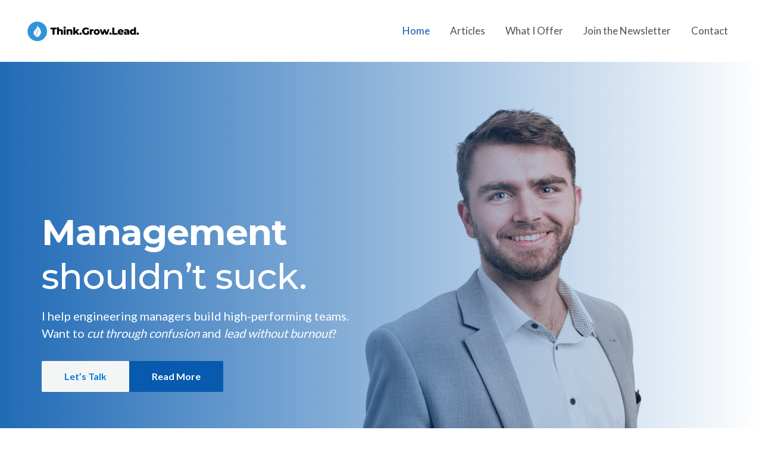

--- FILE ---
content_type: text/css
request_url: https://bradenmoore.com.au/wp-content/uploads/uag-plugin/assets/0/uag-css-389.css?ver=1734673440
body_size: 11922
content:
.wp-block-uagb-container{display:flex;position:relative;box-sizing:border-box;transition-property:box-shadow;transition-duration:0.2s;transition-timing-function:ease}.wp-block-uagb-container .spectra-container-link-overlay{bottom:0;left:0;position:absolute;right:0;top:0;z-index:10}.wp-block-uagb-container.uagb-is-root-container{margin-left:auto;margin-right:auto}.wp-block-uagb-container.alignfull.uagb-is-root-container .uagb-container-inner-blocks-wrap{display:flex;position:relative;box-sizing:border-box;margin-left:auto !important;margin-right:auto !important}.wp-block-uagb-container .wp-block-uagb-blockquote,.wp-block-uagb-container .wp-block-spectra-pro-login,.wp-block-uagb-container .wp-block-spectra-pro-register{margin:unset}.wp-block-uagb-container .uagb-container__video-wrap{height:100%;width:100%;top:0;left:0;position:absolute;overflow:hidden;-webkit-transition:opacity 1s;-o-transition:opacity 1s;transition:opacity 1s}.wp-block-uagb-container .uagb-container__video-wrap video{max-width:100%;width:100%;height:100%;margin:0;line-height:1;border:none;display:inline-block;vertical-align:baseline;-o-object-fit:cover;object-fit:cover;background-size:cover}.wp-block-uagb-container.uagb-layout-grid{display:grid;width:100%}.wp-block-uagb-container.uagb-layout-grid>.uagb-container-inner-blocks-wrap{display:inherit;width:inherit}.wp-block-uagb-container.uagb-layout-grid>.uagb-container-inner-blocks-wrap>.wp-block-uagb-container{max-width:unset !important;width:unset !important}.wp-block-uagb-container.uagb-layout-grid>.wp-block-uagb-container{max-width:unset !important;width:unset !important}.wp-block-uagb-container.uagb-layout-grid.uagb-is-root-container{margin-left:auto;margin-right:auto}.wp-block-uagb-container.uagb-layout-grid.uagb-is-root-container>.wp-block-uagb-container{max-width:unset !important;width:unset !important}.wp-block-uagb-container.uagb-layout-grid.alignwide.uagb-is-root-container{margin-left:auto;margin-right:auto}.wp-block-uagb-container.uagb-layout-grid.alignfull.uagb-is-root-container .uagb-container-inner-blocks-wrap{display:inherit;position:relative;box-sizing:border-box;margin-left:auto !important;margin-right:auto !important}body .wp-block-uagb-container>.uagb-container-inner-blocks-wrap>*:not(.wp-block-uagb-container):not(.wp-block-uagb-column):not(.wp-block-uagb-container):not(.wp-block-uagb-section):not(.uagb-container__shape):not(.uagb-container__video-wrap):not(.wp-block-spectra-pro-register):not(.wp-block-spectra-pro-login):not(.uagb-slider-container):not(.spectra-image-gallery__control-lightbox):not(.wp-block-uagb-info-box),body .wp-block-uagb-container>.uagb-container-inner-blocks-wrap,body .wp-block-uagb-container>*:not(.wp-block-uagb-container):not(.wp-block-uagb-column):not(.wp-block-uagb-container):not(.wp-block-uagb-section):not(.uagb-container__shape):not(.uagb-container__video-wrap):not(.wp-block-spectra-pro-register):not(.wp-block-spectra-pro-login):not(.uagb-slider-container):not(.spectra-container-link-overlay):not(.spectra-image-gallery__control-lightbox):not(.wp-block-uagb-lottie):not(.uagb-faq__outer-wrap){min-width:unset !important;width:100%;position:relative}body .ast-container .wp-block-uagb-container>.uagb-container-inner-blocks-wrap>.wp-block-uagb-container>ul,body .ast-container .wp-block-uagb-container>.uagb-container-inner-blocks-wrap>.wp-block-uagb-container ol,body .ast-container .wp-block-uagb-container>.uagb-container-inner-blocks-wrap>ul,body .ast-container .wp-block-uagb-container>.uagb-container-inner-blocks-wrap ol{max-width:-webkit-fill-available;margin-block-start:0;margin-block-end:0;margin-left:20px}.ast-plain-container .editor-styles-wrapper .block-editor-block-list__layout.is-root-container .uagb-is-root-container.wp-block-uagb-container.alignwide{margin-left:auto;margin-right:auto}.uagb-container__shape{overflow:hidden;position:absolute;left:0;width:100%;line-height:0;direction:ltr}.uagb-container__shape-top{top:-3px}.uagb-container__shape-bottom{bottom:-3px}.uagb-container__shape.uagb-container__invert.uagb-container__shape-bottom,.uagb-container__shape.uagb-container__invert.uagb-container__shape-top{-webkit-transform:rotate(180deg);-ms-transform:rotate(180deg);transform:rotate(180deg)}.uagb-container__shape.uagb-container__shape-flip svg{transform:translateX(-50%) rotateY(180deg)}.uagb-container__shape svg{display:block;width:-webkit-calc(100% + 1.3px);width:calc(100% + 1.3px);position:relative;left:50%;-webkit-transform:translateX(-50%);-ms-transform:translateX(-50%);transform:translateX(-50%)}.uagb-container__shape .uagb-container__shape-fill{-webkit-transform-origin:center;-ms-transform-origin:center;transform-origin:center;-webkit-transform:rotateY(0deg);transform:rotateY(0deg)}.uagb-container__shape.uagb-container__shape-above-content{z-index:9;pointer-events:none}.nv-single-page-wrap .nv-content-wrap.entry-content .wp-block-uagb-container.alignfull{margin-left:calc(50% - 50vw);margin-right:calc(50% - 50vw)}@media only screen and (max-width: 767px){.wp-block-uagb-container .wp-block-uagb-advanced-heading{width:-webkit-fill-available}}.wp-block-uagb-image--align-none{justify-content:center}
.wp-block-uagb-advanced-heading h1,.wp-block-uagb-advanced-heading h2,.wp-block-uagb-advanced-heading h3,.wp-block-uagb-advanced-heading h4,.wp-block-uagb-advanced-heading h5,.wp-block-uagb-advanced-heading h6,.wp-block-uagb-advanced-heading p,.wp-block-uagb-advanced-heading div{word-break:break-word}.wp-block-uagb-advanced-heading .uagb-heading-text{margin:0}.wp-block-uagb-advanced-heading .uagb-desc-text{margin:0}.wp-block-uagb-advanced-heading .uagb-separator{font-size:0;border-top-style:solid;display:inline-block;margin:0 0 10px 0}.wp-block-uagb-advanced-heading .uagb-highlight{color:#f78a0c;border:0;transition:all 0.3s ease}.uag-highlight-toolbar{border-left:0;border-top:0;border-bottom:0;border-radius:0;border-right-color:#1e1e1e}.uag-highlight-toolbar .components-button{border-radius:0;outline:none}.uag-highlight-toolbar .components-button.is-primary{color:#fff}
.uagb-buttons__outer-wrap .uagb-buttons__wrap{display:inline-flex;width:100%}.uagb-buttons__outer-wrap.uagb-btn__small-btn .uagb-buttons-repeater{padding:5px 10px}.uagb-buttons__outer-wrap.uagb-btn__medium-btn .uagb-buttons-repeater{padding:12px 24px}.uagb-buttons__outer-wrap.uagb-btn__large-btn .uagb-buttons-repeater{padding:20px 30px}.uagb-buttons__outer-wrap.uagb-btn__extralarge-btn .uagb-buttons-repeater{padding:30px 65px}@media (max-width: 976px){.uagb-buttons__outer-wrap.uagb-btn-tablet__small-btn .uagb-buttons-repeater{padding:5px 10px}.uagb-buttons__outer-wrap.uagb-btn-tablet__medium-btn .uagb-buttons-repeater{padding:12px 24px}.uagb-buttons__outer-wrap.uagb-btn-tablet__large-btn .uagb-buttons-repeater{padding:20px 30px}.uagb-buttons__outer-wrap.uagb-btn-tablet__extralarge-btn .uagb-buttons-repeater{padding:30px 65px}}@media (max-width: 767px){.uagb-buttons__outer-wrap.uagb-btn-mobile__small-btn .uagb-buttons-repeater{padding:5px 10px}.uagb-buttons__outer-wrap.uagb-btn-mobile__medium-btn .uagb-buttons-repeater{padding:12px 24px}.uagb-buttons__outer-wrap.uagb-btn-mobile__large-btn .uagb-buttons-repeater{padding:20px 30px}.uagb-buttons__outer-wrap.uagb-btn-mobile__extralarge-btn .uagb-buttons-repeater{padding:30px 65px}}
.uagb-buttons__outer-wrap .uagb-buttons-repeater{display:flex;justify-content:center;align-items:center;transition:box-shadow 0.2s ease}.uagb-buttons__outer-wrap .uagb-buttons-repeater a.uagb-button__link{display:flex;justify-content:center}.uagb-buttons__outer-wrap .uagb-buttons-repeater .uagb-button__icon{font-size:inherit;display:flex;align-items:center}.uagb-buttons__outer-wrap .uagb-buttons-repeater .uagb-button__icon svg{fill:currentColor;width:inherit;height:inherit}
.wp-block-uagb-testimonial.uagb-slick-carousel ul.slick-dots{margin-bottom:20px}.uagb-testimonial__wrap{box-sizing:border-box}.uagb-testimonial__wrap,.uagb-testimonial__wrap *{transition:all 0.2s}.uagb-icon-wrap .uagb-icon{display:inline-block}.uagb-tm__image-content img{height:auto !important}.uagb-tm__image,.uagb-testimonial__wrap,.uagb-tm__content,.uagb-tm__text-wrap{position:relative}.uagb-tm__imgicon-style-circle .uagb-tm__image img{border-radius:100%}.uagb-tm__imgicon-style-square .uagb-tm__image img{border-radius:0%}.uagb-tm__image img,.slick-slide .uagb-tm__image img{display:inline-block;box-sizing:content-box}.uagb-tm__content{overflow:hidden;text-align:center;word-break:break-word;border-radius:inherit;display:grid}.uagb-tm__image-position-left .uagb-tm__content,.uagb-tm__image-position-right .uagb-tm__content{display:flex}.uagb-tm__meta-inner{display:inline;width:100%;line-height:1}.uagb-tm__image-position-bottom .uagb-tm__image-content,.uagb-tm__image-position-bottom .uagb-testimonial-details{display:table-cell;vertical-align:middle}.uagb-tm__image-position-bottom .uagb-tm__image-content{padding-right:10px}.uagb-tm__author-name,.uagb-tm__company{display:block}.uagb-tm__image-aligned-middle .uagb-tm__image-content{align-self:center}.uagb-tm__author-name{font-size:30px;line-height:16px}.uagb-tm__company{font-size:15px;font-style:normal;line-height:16px;color:#888}.uagb-tm__overlay{height:100%;width:100%;top:0;left:0;position:absolute;background:transparent}.uagb-tm__items{visibility:hidden}.uagb-tm__items.slick-initialized{visibility:visible}.uagb-tm__image-position-top .uagb-tm__image-content{display:flex;justify-content:center}.uagb-slick-carousel.uagb-tm__arrow-outside .slick-next{right:-45px}.uagb-slick-carousel.uagb-tm__arrow-inside .slick-prev{left:25px;z-index:1}.uagb-slick-carousel.uagb-tm__arrow-inside .slick-next{right:25px}[dir="rtl"] .uagb-tm__arrow-inside.uagb-slick-carousel .slick-prev{left:auto;right:25px}[dir="rtl"] .uagb-tm__arrow-inside.uagb-slick-carousel .slick-next{left:25px;right:auto}[dir="rtl"] .uagb-tm__arrow-outside.uagb-slick-carousel .slick-prev{right:auto;left:-45px}[dir="rtl"] .uagb-tm__arrow-outside.uagb-slick-carousel .slick-next{left:auto;right:-45px}@media (min-width: 1025px){.wp-block-uagb-testimonial.uagb-post__carousel_notset .slick-slide:last-child .uagb-testimonial__wrap{padding-right:0}.wp-block-uagb-testimonial.uagb-post__carousel_notset .slick-slide:first-child .uagb-testimonial__wrap{padding-left:0}.wp-block-uagb-testimonial.uagb-post__carousel_notset .uagb-testimonial__wrap{margin-bottom:0}}@media (max-width: 976px){.wp-block-uagb-testimonial.uagb-post__carousel_notset-tablet .uagb-testimonial__wrap{margin-bottom:0}.wp-block-uagb-testimonial.uagb-post__carousel_notset-tablet .slick-slide:last-child .uagb-testimonial__wrap{padding-right:0}.wp-block-uagb-testimonial.uagb-post__carousel_notset-tablet .slick-slide:first-child .uagb-testimonial__wrap{padding-left:0}.uagb-tm-stacked-tablet.uagb-tm__image-position-bottom .uagb-tm__image-content,.uagb-tm-stacked-tablet.uagb-tm__image-position-bottom .uagb-testimonial-details{display:block;vertical-align:middle}.uagb-tm-stacked-tablet.uagb-tm__image-position-left .uagb-tm__content,.uagb-tm-stacked-tablet.uagb-tm__image-position-right .uagb-tm__content{display:block}.uagb-tm-stacked-tablet.uagb-tm__image-position-right.uagb-tm-reverse-order-tablet .uagb-tm__content{display:inline-flex;flex-direction:column-reverse}.uagb-tm-stacked-tablet.uagb-tm__image-aligned-top .uagb-tm__image-content{display:inline-flex;align-self:center}.uagb-slick-carousel.uagb-tm__arrow-outside .slick-prev{left:-10px;z-index:1}.uagb-slick-carousel.uagb-tm__arrow-outside .slick-next{right:-10px}[dir="rtl"] .uagb-slick-carousel.uagb-tm__arrow-outside .slick-prev{left:auto;right:15px}[dir="rtl"] .uagb-slick-carousel.uagb-tm__arrow-outside .slick-next{left:15px;right:auto}}@media (max-width: 768px){.wp-block-uagb-testimonial.uagb-post__carousel_notset-mobile .uagb-testimonial__wrap{margin-bottom:0}.wp-block-uagb-testimonial.uagb-post__carousel_notset-mobile .slick-slide:last-child .uagb-testimonial__wrap{padding-right:0}.wp-block-uagb-testimonial.uagb-post__carousel_notset-mobile .slick-slide:first-child .uagb-testimonial__wrap{padding-left:0}.uagb-tm-stacked-mobile.uagb-tm__image-position-bottom .uagb-tm__image-content,.uagb-tm-stacked-mobile.uagb-tm__image-position-bottom .uagb-testimonial-details{display:block;vertical-align:middle}.uagb-tm-stacked-mobile.uagb-tm__image-position-left .uagb-tm__content,.uagb-tm-stacked-mobile.uagb-tm__image-position-right .uagb-tm__content{display:block}.uagb-tm-stacked-mobile.uagb-tm__image-position-right.uagb-tm-reverse-order-mobile .uagb-tm__content{display:inline-flex;flex-direction:column-reverse}.uagb-tm-stacked-mobile.uagb-tm__image-aligned-top .uagb-tm__image-content{display:inline-flex;align-self:center}}.entry-content .wp-block-uagb-testimonial .is-carousel ul.slick-dots{padding:unset}
.uagb-ifb-content>svg *{-webkit-transition:all 0.2s;-o-transition:all 0.2s;transition:all 0.2s}.uagb-ifb-content>svg,.uagb-ifb-content{display:inline-block}.uagb-ifb-content>svg{vertical-align:middle;width:inherit;height:inherit;font-style:initial}.uagb-ifb-content .uagb-ifb-icon-wrap svg{box-sizing:content-box;width:inherit;height:inherit}.uagb-ifb-button-wrapper:empty{display:none}div.uagb-ifb-button-wrapper a.uagb-infobox-cta-link,div.uagb-ifb-cta a.uagb-infobox-cta-link,.entry .entry-content a.uagb-infobox-cta-link,a.uagb-infobox-link-wrap,.entry .entry-content a.uagb-infobox-link-wrap{text-decoration:none;align-items:center}.uagb-infobox-icon-left-title.uagb-infobox-image-valign-middle .uagb-ifb-title-wrap,.uagb-infobox-icon-right-title.uagb-infobox-image-valign-middle .uagb-ifb-title-wrap,.uagb-infobox-image-valign-middle .uagb-ifb-icon-wrap,.uagb-infobox-image-valign-middle .uagb-ifb-image-content,.uagb-infobox-icon-left.uagb-infobox-image-valign-middle .uagb-ifb-content,.uagb-infobox-icon-right.uagb-infobox-image-valign-middle .uagb-ifb-content{-ms-flex-item-align:center;-webkit-align-self:center;align-self:center}.uagb-infobox-icon-left-title.uagb-infobox-image-valign-top .uagb-ifb-title-wrap,.uagb-infobox-icon-right-title.uagb-infobox-image-valign-top .uagb-ifb-title-wrap,.uagb-infobox-image-valign-top .uagb-ifb-icon-wrap,.uagb-infobox-image-valign-top .uagb-ifb-image-content,.uagb-infobox-icon-left.uagb-infobox-image-valign-top .uagb-ifb-content,.uagb-infobox-icon-right.uagb-infobox-image-valign-top .uagb-ifb-content{-webkit-align-self:self-start;align-self:self-start}.uagb-infobox-left{justify-content:flex-start;text-align:left;-webkit-box-pack:start;-ms-flex-pack:start;-webkit-justify-content:flex-start;-moz-box-pack:start}.uagb-infobox-center{justify-content:center;text-align:center;-webkit-box-pack:center;-ms-flex-pack:center;-webkit-justify-content:center;-moz-box-pack:center}.uagb-infobox-right{justify-content:flex-end;text-align:right;-webkit-box-pack:end;-ms-flex-pack:end;-webkit-justify-content:flex-end;-moz-box-pack:end}.uagb-infobox-icon-above-title.uagb-infobox__content-wrap,.uagb-infobox-icon-below-title.uagb-infobox__content-wrap{display:block;width:100%}.uagb-infobox-icon-left-title .uagb-ifb-content>svg,.uagb-infobox-icon-left .uagb-ifb-content>svg{margin-right:10px}.uagb-infobox-icon-right-title .uagb-ifb-content>svg,.uagb-infobox-icon-right .uagb-ifb-content>svg{margin-left:10px}.uagb-infobox-icon-left.uagb-infobox__content-wrap,.uagb-infobox-icon-right.uagb-infobox__content-wrap,.uagb-infobox-icon-left-title .uagb-ifb-left-title-image,.uagb-infobox-icon-right-title .uagb-ifb-right-title-image{display:-webkit-box;display:-ms-flexbox;display:-webkit-flex;display:-moz-box;display:flex;-js-display:flex}.uagb-infobox-icon-left-title .uagb-ifb-left-title-image .uagb-ifb-image-content,.uagb-infobox-icon-right-title .uagb-ifb-right-title-image .uagb-ifb-image-content,.uagb-infobox-icon-left .uagb-ifb-image-content,.uagb-infobox-icon-right .uagb-ifb-image-content{flex-shrink:0;line-height:0}.uagb-infobox-icon-left-title .uagb-ifb-left-title-image .uagb-ifb-title-wrap,.uagb-infobox-icon-right-title .uagb-ifb-right-title-image .uagb-ifb-title-wrap,.uagb-infobox-icon-left .uagb-ifb-content,.uagb-infobox-icon-right .uagb-ifb-content{flex-grow:1}.uagb-infobox-icon-right.uagb-infobox__content-wrap,.uagb-infobox-icon-right-title .uagb-ifb-right-title-image{-webkit-box-pack:end;-ms-flex-pack:end;-webkit-justify-content:flex-end;-moz-box-pack:end;justify-content:flex-end}.uagb-ifb-content img{position:relative;display:inline-block;line-height:0;width:auto;height:auto !important;max-width:100%;border-radius:inherit;-webkit-box-sizing:content-box;-moz-box-sizing:content-box;-webkit-border-radius:inherit}.uagb-infobox-module-link{position:absolute;top:0;right:0;bottom:0;left:0;z-index:4;width:100%;height:100%}.uagb-edit-mode .uagb-infobox-module-link{z-index:2}.uagb-infobox-link-icon-after{margin-right:0;margin-left:5px}.uagb-infobox-link-icon-before{margin-right:5px;margin-left:0}.uagb-infobox-link-icon{-webkit-transition:all 200ms linear;transition:all 200ms linear}.uagb-infobox__content-wrap{box-sizing:border-box;position:relative;width:100%;word-break:break-word;z-index:1}.uagb-ifb-separator{display:inline-block;margin:0;border-top-color:#333;border-top-style:solid;border-top-width:2px;line-height:0}.uagb-ifb-button-wrapper{line-height:1}.uagb-ifb-button-wrapper.uagb-ifb-button-type-text .uagb-infobox-cta-link.wp-block-button__link{background-color:unset;border:none}.uagb-ifb-button-wrapper.uagb-ifb-button-type-text .uagb-infobox-cta-link.wp-block-button__link:hover{background-color:unset;border-color:unset}.uagb-ifb-button-wrapper .uagb-infobox-cta-link{cursor:pointer}.uagb-ifb-button-wrapper .wp-block-button__link svg,.uagb-ifb-button-wrapper .ast-outline-button svg{fill:currentColor}.uagb-infobox__content-wrap a{-webkit-box-shadow:none;box-shadow:none;text-decoration:none}.uagb-ifb-title-wrap{width:100%}.uagb-ifb-title{margin-block-start:0}.uagb-ifb-title-wrap .uagb-ifb-title-prefix{display:block;padding:0;margin:0}.uagb-infobox__content-wrap.uagb-infobox__content-wrap{position:relative}.uagb-ifb-content{width:100%}.uagb-infobox__content-wrap.uagb-infobox,.uagb-ifb-content,.uagb-ifb-title-wrap,.uagb-ifb-title-prefix *,svg.dashicon.dashicons-upload{z-index:1}a.uagb-infobox-link-wrap{color:inherit}.uagb-ifb-content p:empty{display:none}.uagb-infobox__content-wrap .uagb-ifb-content img{display:inline-block;max-width:100%}.uagb-infobox__content-wrap .uagb-ifb-content svg{display:inline-block}.uagb-infobox__content-wrap .uagb-ifb-icon-wrap,.uagb-infobox-icon-left .uagb-ifb-image-content,.uagb-infobox-icon-right .uagb-ifb-image-content{box-sizing:content-box}.uagb-infobox-cta-link>svg{vertical-align:middle;width:15px;height:15px;font-size:15px}.uagb-infobox-cta-link{display:inline-flex}.block-editor-page #wpwrap .uagb-infobox-cta-link svg,.uagb-infobox-cta-link svg{font-style:normal}.uagb-infobox-icon-left-title .uagb-ifb-icon-wrap,.uagb-infobox-icon-left .uagb-ifb-icon-wrap{margin-right:10px;line-height:0}.uagb-infobox-icon-right-title .uagb-ifb-icon-wrap,.uagb-infobox-icon-right .uagb-ifb-icon-wrap{margin-left:10px;line-height:0}.uagb-infobox-icon-left .uagb-ifb-left-right-wrap,.uagb-infobox-icon-right .uagb-ifb-left-right-wrap,.uagb-infobox-icon-left-title .uagb-ifb-left-title-image,.uagb-infobox-icon-right-title .uagb-ifb-right-title-image{display:-webkit-box;display:-ms-flexbox;display:flex}.uagb-infobox-icon-right .uagb-ifb-left-right-wrap,.uagb-infobox-icon-right-title .uagb-ifb-right-title-image{-webkit-box-pack:end;-ms-flex-pack:end;-webkit-justify-content:flex-end;-moz-box-pack:end;justify-content:flex-end}a.uagb-infbox__link-to-all{position:absolute;top:0;left:0;z-index:3;width:100%;height:100%;box-shadow:none;text-decoration:none;-webkit-box-shadow:none}@media only screen and (max-width: 976px){.uagb-infobox-stacked-tablet.uagb-infobox__content-wrap .uagb-ifb-image-content{padding:0;margin-bottom:20px}.uagb-infobox-stacked-tablet.uagb-reverse-order-tablet.uagb-infobox__content-wrap{display:-webkit-inline-box;display:-ms-inline-flexbox;display:-webkit-inline-flex;display:-moz-inline-box;display:inline-flex;flex-direction:column-reverse;-js-display:inline-flex;-webkit-box-orient:vertical;-webkit-box-direction:reverse;-ms-flex-direction:column-reverse;-webkit-flex-direction:column-reverse;-moz-box-orient:vertical;-moz-box-direction:reverse}.uagb-infobox-stacked-tablet.uagb-infobox__content-wrap .uagb-ifb-content,.uagb-infobox-stacked-tablet.uagb-infobox__content-wrap .uagb-ifb-icon-wrap,.uagb-infobox-stacked-tablet.uagb-infobox__content-wrap .uagb-ifb-image-content{display:block;width:100%;text-align:center}.uagb-infobox-stacked-tablet.uagb-infobox__content-wrap .uagb-ifb-icon-wrap,.uagb-infobox-stacked-tablet.uagb-infobox__content-wrap .uagb-ifb-image-content{margin-right:0;margin-left:0}.uagb-infobox-stacked-tablet.uagb-infobox__content-wrap{display:inline-block}.uagb-infobox-icon-left-title.uagb-infobox-stacked-tablet .uagb-ifb-image-content,.uagb-infobox-icon-left-title.uagb-infobox-stacked-tablet .uagb-ifb-icon-wrap,.uagb-infobox-icon-left.uagb-infobox-stacked-tablet .uagb-ifb-image-content,.uagb-infobox-icon-left.uagb-infobox-stacked-tablet .uagb-ifb-icon-wrap{margin-right:0}.uagb-infobox-icon-right-title.uagb-infobox-stacked-tablet .uagb-ifb-image-content,.uagb-infobox-icon-right-title.uagb-infobox-stacked-tablet .uagb-ifb-icon-wrap,.uagb-infobox-icon-right.uagb-infobox-stacked-tablet .uagb-ifb-image-content,.uagb-infobox-icon-right.uagb-infobox-stacked-tablet .uagb-ifb-icon-wrap{margin-left:0}.uagb-infobox-icon-left-title .uagb-ifb-separator{margin:10px 0}}@media screen and (max-width: 767px){.uagb-infobox-stacked-mobile.uagb-infobox__content-wrap{display:inline-block}.uagb-infobox-stacked-mobile.uagb-infobox__content-wrap .uagb-ifb-image-content,.uagb-infobox-stacked-mobile.uagb-infobox__content-wrap .uagb-ifb-icon-wrap{padding:0;margin-bottom:20px;margin-right:0;margin-left:0}.uagb-infobox-stacked-mobile.uagb-infobox__content-wrap.uagb-reverse-order-mobile{display:-webkit-inline-box;display:-ms-inline-flexbox;display:-webkit-inline-flex;display:-moz-inline-box;display:inline-flex;flex-direction:column-reverse;-js-display:inline-flex;-webkit-box-orient:vertical;-webkit-box-direction:reverse;-ms-flex-direction:column-reverse;-webkit-flex-direction:column-reverse;-moz-box-orient:vertical;-moz-box-direction:reverse}.uagb-infobox-stacked-mobile.uagb-infobox__content-wrap .uagb-ifb-image-content,.uagb-infobox-stacked-mobile.uagb-infobox__content-wrap .uagb-ifb-icon-wrap,.uagb-infobox-stacked-mobile.uagb-infobox__content-wrap .uagb-ifb-content{display:block;width:100%;text-align:center}.uagb-infobox-icon-left-title.uagb-infobox-stacked-mobile .uagb-ifb-image-content,.uagb-infobox-icon-left-title.uagb-infobox-stacked-mobile .uagb-ifb-icon-wrap,.uagb-infobox-icon-left.uagb-infobox-stacked-mobile .uagb-ifb-image-content,.uagb-infobox-icon-left.uagb-infobox-stacked-mobile .uagb-ifb-icon-wrap{margin-right:0}.uagb-infobox-icon-right-title.uagb-infobox-stacked-mobile .uagb-ifb-image-content,.uagb-infobox-icon-right-title.uagb-infobox-stacked-mobile .uagb-ifb-icon-wrap,.uagb-infobox-icon-right.uagb-infobox-stacked-mobile .uagb-ifb-image-content,.uagb-infobox-icon-right.uagb-infobox-stacked-mobile .uagb-ifb-icon-wrap{margin-left:0}.uagb-infobox-icon-left-title .uagb-ifb-separator{margin:10px 0}}.uagb-ifb-icon svg{width:inherit;height:inherit;vertical-align:middle}.uagb-ifb-button-icon{height:15px;width:15px;font-size:15px;vertical-align:middle}.uagb-ifb-button-icon svg{height:inherit;width:inherit;display:inline-block}.uagb-ifb-button-icon.uagb-ifb-align-icon-after{float:right}.uagb-ifb-cta-button{display:inline-block}.uagb-disable-link{pointer-events:none}@media only screen and (min-width: 977px){.uagb-infobox-margin-wrapper{display:flex}}.uagb-ifb-content .uagb-ifb-desc p:last-child{margin-bottom:0}
.wp-block-uagb-image{display:flex}.wp-block-uagb-image__figure{position:relative;display:flex;flex-direction:column;max-width:100%;height:auto;margin:0}.wp-block-uagb-image__figure img{height:auto;display:flex;max-width:100%;transition:box-shadow 0.2s ease}.wp-block-uagb-image__figure>a{display:inline-block}.wp-block-uagb-image__figure figcaption{text-align:center;margin-top:0.5em;margin-bottom:1em}.wp-block-uagb-image .components-placeholder.block-editor-media-placeholder .components-placeholder__instructions{align-self:center}.wp-block-uagb-image--align-left{text-align:left}.wp-block-uagb-image--align-right{text-align:right}.wp-block-uagb-image--align-center{text-align:center}.wp-block-uagb-image--align-full .wp-block-uagb-image__figure{margin-left:calc(50% - 50vw);margin-right:calc(50% - 50vw);max-width:100vw;width:100vw;height:auto}.wp-block-uagb-image--align-full .wp-block-uagb-image__figure img{height:auto;width:100% !important}.wp-block-uagb-image--align-wide .wp-block-uagb-image__figure img{height:auto;width:100%}.wp-block-uagb-image--layout-overlay__color-wrapper{position:absolute;left:0;top:0;right:0;bottom:0;opacity:0.2;background:rgba(0,0,0,0.5);transition:opacity 0.35s ease-in-out}.wp-block-uagb-image--layout-overlay-link{position:absolute;left:0;right:0;bottom:0;top:0}.wp-block-uagb-image--layout-overlay .wp-block-uagb-image__figure:hover .wp-block-uagb-image--layout-overlay__color-wrapper{opacity:1}.wp-block-uagb-image--layout-overlay__inner{position:absolute;left:15px;right:15px;bottom:15px;top:15px;display:flex;align-items:center;justify-content:center;flex-direction:column;border-color:#fff;transition:0.35s ease-in-out}.wp-block-uagb-image--layout-overlay__inner.top-left,.wp-block-uagb-image--layout-overlay__inner.top-center,.wp-block-uagb-image--layout-overlay__inner.top-right{justify-content:flex-start}.wp-block-uagb-image--layout-overlay__inner.bottom-left,.wp-block-uagb-image--layout-overlay__inner.bottom-center,.wp-block-uagb-image--layout-overlay__inner.bottom-right{justify-content:flex-end}.wp-block-uagb-image--layout-overlay__inner.top-left,.wp-block-uagb-image--layout-overlay__inner.center-left,.wp-block-uagb-image--layout-overlay__inner.bottom-left{align-items:flex-start}.wp-block-uagb-image--layout-overlay__inner.top-right,.wp-block-uagb-image--layout-overlay__inner.center-right,.wp-block-uagb-image--layout-overlay__inner.bottom-right{align-items:flex-end}.wp-block-uagb-image--layout-overlay__inner .uagb-image-heading{color:#fff;transition:transform 0.35s, opacity 0.35s ease-in-out;transform:translate3d(0, 24px, 0);margin:0;line-height:1em}.wp-block-uagb-image--layout-overlay__inner .uagb-image-separator{width:30%;border-top-width:2px;border-top-color:#fff;border-top-style:solid;margin-bottom:10px;opacity:0;transition:transform 0.4s, opacity 0.4s ease-in-out;transform:translate3d(0, 30px, 0)}.wp-block-uagb-image--layout-overlay__inner .uagb-image-caption{opacity:0;overflow:visible;color:#fff;transition:transform 0.45s, opacity 0.45s ease-in-out;transform:translate3d(0, 35px, 0)}.wp-block-uagb-image--layout-overlay__inner:hover .uagb-image-heading,.wp-block-uagb-image--layout-overlay__inner:hover .uagb-image-separator,.wp-block-uagb-image--layout-overlay__inner:hover .uagb-image-caption{opacity:1;transform:translate3d(0, 0, 0)}.wp-block-uagb-image--effect-zoomin .wp-block-uagb-image__figure img,.wp-block-uagb-image--effect-zoomin .wp-block-uagb-image__figure .wp-block-uagb-image--layout-overlay__color-wrapper{transform:scale(1);transition:transform 0.35s ease-in-out}.wp-block-uagb-image--effect-zoomin .wp-block-uagb-image__figure:hover img,.wp-block-uagb-image--effect-zoomin .wp-block-uagb-image__figure:hover .wp-block-uagb-image--layout-overlay__color-wrapper{transform:scale(1.05)}.wp-block-uagb-image--effect-slide .wp-block-uagb-image__figure img,.wp-block-uagb-image--effect-slide .wp-block-uagb-image__figure .wp-block-uagb-image--layout-overlay__color-wrapper{width:calc(100% + 40px) !important;max-width:none !important;transform:translate3d(-40px, 0, 0);transition:transform 0.35s ease-in-out}.wp-block-uagb-image--effect-slide .wp-block-uagb-image__figure:hover img,.wp-block-uagb-image--effect-slide .wp-block-uagb-image__figure:hover .wp-block-uagb-image--layout-overlay__color-wrapper{transform:translate3d(0, 0, 0)}.wp-block-uagb-image--effect-grayscale img{filter:grayscale(0%);transition:0.35s ease-in-out}.wp-block-uagb-image--effect-grayscale:hover img{filter:grayscale(100%)}.wp-block-uagb-image--effect-blur img{filter:blur(0);transition:0.35s ease-in-out}.wp-block-uagb-image--effect-blur:hover img{filter:blur(3px)}
.wp-block-uagb-container.uagb-block-d9a7b1dc .uagb-container__shape-top svg{width: calc( 100% + 1.3px );}.wp-block-uagb-container.uagb-block-d9a7b1dc .uagb-container__shape.uagb-container__shape-top .uagb-container__shape-fill{fill: rgba(51,51,51,1);}.wp-block-uagb-container.uagb-block-d9a7b1dc .uagb-container__shape-bottom svg{width: calc( 100% + 1.3px );}.wp-block-uagb-container.uagb-block-d9a7b1dc .uagb-container__shape.uagb-container__shape-bottom .uagb-container__shape-fill{fill: rgba(51,51,51,1);}.wp-block-uagb-container.uagb-block-d9a7b1dc .uagb-container__video-wrap video{opacity: 0.1;}.wp-block-uagb-container.uagb-is-root-container .uagb-block-d9a7b1dc{max-width: 100%;width: 100%;}.wp-block-uagb-container.uagb-is-root-container.alignfull.uagb-block-d9a7b1dc > .uagb-container-inner-blocks-wrap{--inner-content-custom-width: min( 100%, 1140px);max-width: var(--inner-content-custom-width);width: 100%;flex-direction: row;align-items: center;justify-content: flex-start;flex-wrap: nowrap;row-gap: 20px;column-gap: 0px;}.wp-block-uagb-container.uagb-block-d9a7b1dc{box-shadow: 0px 0px   #00000070 ;padding-top: 250px;padding-bottom: 250px;padding-left: 0px;padding-right: 0px;margin-top:  !important;margin-bottom:  !important;overflow: visible;order: initial;border-color: inherit;background-repeat: no-repeat;background-position: 100% 4%;background-size: 62%;background-attachment: scroll;background-image: url(http://bradenmoore.com.au/wp-content/uploads/2024/06/small-compressed-no-bg.png);;background-clip: padding-box;row-gap: 20px;column-gap: 0px;}.wp-block-uagb-container.uagb-block-d9a7b1dc::before{content: "";position: absolute;pointer-events: none;top: -0px;left: -0px;width: calc(100% + 0px + 0px);height: calc(100% + 0px + 0px);border-color: inherit;background-image: linear-gradient(270deg, #075aae00 0%, var(--ast-global-color-0) 100%);opacity: 0.9;}.wp-block-uagb-container.uagb-block-725cbfcc .uagb-container__shape-top svg{width: calc( 100% + 1.3px );}.wp-block-uagb-container.uagb-block-725cbfcc .uagb-container__shape.uagb-container__shape-top .uagb-container__shape-fill{fill: rgba(51,51,51,1);}.wp-block-uagb-container.uagb-block-725cbfcc .uagb-container__shape-bottom svg{width: calc( 100% + 1.3px );}.wp-block-uagb-container.uagb-block-725cbfcc .uagb-container__shape.uagb-container__shape-bottom .uagb-container__shape-fill{fill: rgba(51,51,51,1);}.wp-block-uagb-container.uagb-block-725cbfcc .uagb-container__video-wrap video{opacity: 1;}.wp-block-uagb-container.uagb-is-root-container .uagb-block-725cbfcc{max-width: 55%;width: 100%;}.wp-block-uagb-container.uagb-is-root-container.alignfull.uagb-block-725cbfcc > .uagb-container-inner-blocks-wrap{--inner-content-custom-width: min( 100%, 1200px);max-width: var(--inner-content-custom-width);width: 100%;flex-direction: column;align-items: flex-start;justify-content: center;flex-wrap: nowrap;row-gap: 20px;column-gap: 20px;}.wp-block-uagb-container.uagb-block-725cbfcc{box-shadow: 0px 0px   #00000070 ;padding-top: 0px;padding-bottom: 0px;padding-left: 0px;padding-right: 0px;margin-top:  !important;margin-bottom:  !important;overflow: visible;order: initial;border-color: inherit;flex-direction: column;align-items: flex-start;justify-content: center;flex-wrap: nowrap;row-gap: 20px;column-gap: 20px;}.wp-block-uagb-advanced-heading.uagb-block-7ba5e61b.wp-block-uagb-advanced-heading .uagb-heading-text{color: var(--ast-global-color-5);}.wp-block-uagb-advanced-heading.uagb-block-7ba5e61b.wp-block-uagb-advanced-heading {padding-bottom: 15px;}.wp-block-uagb-advanced-heading.uagb-block-7ba5e61b.wp-block-uagb-advanced-heading .uagb-desc-text{color: var(--ast-global-color-5);margin-bottom: 15px;}.wp-block-uagb-advanced-heading.uagb-block-7ba5e61b.wp-block-uagb-advanced-heading .uagb-highlight{font-style: normal;font-weight: Default;background: #007cba;color: #fff;-webkit-text-fill-color: #fff;}.wp-block-uagb-advanced-heading.uagb-block-7ba5e61b.wp-block-uagb-advanced-heading .uagb-highlight::-moz-selection{color: #fff;background: #007cba;-webkit-text-fill-color: #fff;}.wp-block-uagb-advanced-heading.uagb-block-7ba5e61b.wp-block-uagb-advanced-heading .uagb-highlight::selection{color: #fff;background: #007cba;-webkit-text-fill-color: #fff;}.wp-block-uagb-advanced-heading.uagb-block-7ba5e61b .uagb-heading-text{font-family: "Montserrat";font-weight: 500;letter-spacing: -1px;}.wp-block-uagb-advanced-heading.uagb-block-7ba5e61b .uagb-desc-text{font-family: "Montserrat";font-weight: 400;font-size: 16px;}.uagb-block-1762e2c3.wp-block-uagb-buttons.uagb-buttons__outer-wrap .uagb-buttons__wrap {gap: 10px;}.uagb-block-1762e2c3.uagb-buttons__outer-wrap .uagb-buttons__wrap {justify-content: left;align-items: center;}.wp-block-uagb-buttons .uagb-block-6711c8e0.wp-block-uagb-buttons-child .uagb-buttons-repeater{background: var(--ast-global-color-4);}.wp-block-uagb-buttons .uagb-block-6711c8e0 .wp-block-button__link{background: var(--ast-global-color-4);}.wp-block-uagb-buttons .uagb-block-6711c8e0 .wp-block-button__link:hover{background: var(--ast-global-color-5);}.wp-block-uagb-buttons .uagb-block-6711c8e0 .wp-block-button__link:focus{background: var(--ast-global-color-5);}.wp-block-uagb-buttons .uagb-block-6711c8e0 .uagb-button__wrapper .uagb-buttons-repeater{color: var(--ast-global-color-1);}.wp-block-uagb-buttons .uagb-block-6711c8e0 .wp-block-button__link.has-text-color:hover .uagb-button__link{color: var(--ast-global-color-0);}.wp-block-uagb-buttons .uagb-block-6711c8e0 .wp-block-button__link.has-text-color:focus .uagb-button__link{color: var(--ast-global-color-0);}.wp-block-uagb-buttons .uagb-block-6711c8e0 .uagb-button__wrapper  .uagb-buttons-repeater.wp-block-button__link{box-shadow: 0px 0px 0 #000;}.wp-block-uagb-buttons .uagb-block-6711c8e0 .uagb-button__wrapper  .uagb-buttons-repeater.wp-block-button__link:hover{box-shadow: 0px 0px 0 #000;}.wp-block-uagb-buttons .uagb-block-6711c8e0 .uagb-buttons-repeater.wp-block-button__link{border-top-left-radius: 2px;border-top-right-radius: 2px;border-bottom-left-radius: 2px;border-bottom-right-radius: 2px;border-color: #000;}.wp-block-uagb-buttons .uagb-block-6711c8e0 .uagb-buttons-repeater.wp-block-button__link:hover{border-color: #333;}.wp-block-uagb-buttons .uagb-block-6711c8e0 .uagb-buttons-repeater.wp-block-button__link:focus{border-color: #333;}.wp-block-uagb-buttons .uagb-block-6711c8e0.wp-block-button.is-style-outline .uagb-button__wrapper .wp-block-button__link.uagb-buttons-repeater{border-top-left-radius: 2px;border-top-right-radius: 2px;border-bottom-left-radius: 2px;border-bottom-right-radius: 2px;border-color: #000;}.wp-block-uagb-buttons .uagb-block-6711c8e0.wp-block-button.is-style-outline .uagb-button__wrapper .wp-block-button__link.uagb-buttons-repeater:hover{border-color: #333;}.wp-block-uagb-buttons .uagb-block-6711c8e0 .uagb-buttons-repeater .uagb-button__link{color: var(--ast-global-color-1);}.wp-block-uagb-buttons .uagb-block-6711c8e0 .uagb-buttons-repeater:hover .uagb-button__link{color: var(--ast-global-color-0);}.wp-block-uagb-buttons .uagb-block-6711c8e0 .uagb-buttons-repeater:focus .uagb-button__link{color: var(--ast-global-color-0);}.wp-block-uagb-buttons .uagb-block-6711c8e0 .uagb-buttons-repeater .uagb-button__icon > svg{width: 15px;height: 15px;fill: var(--ast-global-color-1);}.wp-block-uagb-buttons .uagb-block-6711c8e0 .uagb-buttons-repeater:hover .uagb-button__icon > svg{fill: var(--ast-global-color-0);}.wp-block-uagb-buttons .uagb-block-6711c8e0 .uagb-buttons-repeater:focus .uagb-button__icon > svg{fill: var(--ast-global-color-0);}.wp-block-uagb-buttons .uagb-block-6711c8e0 .uagb-buttons-repeater .uagb-button__icon-position-after{margin-left: 8px;}.wp-block-uagb-buttons .uagb-block-6711c8e0 .uagb-buttons-repeater .uagb-button__icon-position-before{margin-right: 8px;}.wp-block-uagb-buttons .uagb-block-6711c8e0 .uagb-button__link{text-transform: normal;text-decoration: none;}.wp-block-uagb-buttons .uagb-block-ac5b9082 .uagb-button__wrapper  .uagb-buttons-repeater.wp-block-button__link{box-shadow: 0px 0px 0 #000;}.wp-block-uagb-buttons .uagb-block-ac5b9082 .uagb-button__wrapper  .uagb-buttons-repeater.wp-block-button__link:hover{box-shadow: 0px 0px 0 #000;}.wp-block-uagb-buttons .uagb-block-ac5b9082 .uagb-buttons-repeater.wp-block-button__link{border-top-left-radius: 2px;border-top-right-radius: 2px;border-bottom-left-radius: 2px;border-bottom-right-radius: 2px;border-color: #000;border-style: none;}.wp-block-uagb-buttons .uagb-block-ac5b9082 .uagb-buttons-repeater.wp-block-button__link:hover{border-color: #333;}.wp-block-uagb-buttons .uagb-block-ac5b9082 .uagb-buttons-repeater.wp-block-button__link:focus{border-color: #333;}.wp-block-uagb-buttons .uagb-block-ac5b9082.wp-block-button.is-style-outline .uagb-button__wrapper .wp-block-button__link.uagb-buttons-repeater{border-top-left-radius: 2px;border-top-right-radius: 2px;border-bottom-left-radius: 2px;border-bottom-right-radius: 2px;border-color: #000;border-style: none;}.wp-block-uagb-buttons .uagb-block-ac5b9082.wp-block-button.is-style-outline .uagb-button__wrapper .wp-block-button__link.uagb-buttons-repeater:hover{border-color: #333;}.wp-block-uagb-buttons .uagb-block-ac5b9082 .uagb-buttons-repeater .uagb-button__icon > svg{width: 15px;height: 15px;}.wp-block-uagb-buttons .uagb-block-ac5b9082 .uagb-buttons-repeater .uagb-button__icon-position-after{margin-left: 8px;}.wp-block-uagb-buttons .uagb-block-ac5b9082 .uagb-buttons-repeater .uagb-button__icon-position-before{margin-right: 8px;}.wp-block-uagb-buttons .uagb-block-ac5b9082 .uagb-button__link{text-transform: normal;text-decoration: none;}.wp-block-uagb-container.uagb-block-b4926b2a .uagb-container__shape-top svg{width: calc( 100% + 1.3px );}.wp-block-uagb-container.uagb-block-b4926b2a .uagb-container__shape.uagb-container__shape-top .uagb-container__shape-fill{fill: rgba(51,51,51,1);}.wp-block-uagb-container.uagb-block-b4926b2a .uagb-container__shape-bottom svg{width: calc( 100% + 1.3px );}.wp-block-uagb-container.uagb-block-b4926b2a .uagb-container__shape.uagb-container__shape-bottom .uagb-container__shape-fill{fill: rgba(51,51,51,1);}.wp-block-uagb-container.uagb-block-b4926b2a .uagb-container__video-wrap video{opacity: 1;}.wp-block-uagb-container.uagb-is-root-container .uagb-block-b4926b2a{max-width: 100%;width: 100%;}.wp-block-uagb-container.uagb-block-b4926b2a{box-shadow: 0px 0px   #00000070 ;padding-top: 0px;padding-bottom: 0px;padding-left: 0px;padding-right: 0px;margin-top: 2em !important;margin-bottom: 0em !important;margin-left: 0em !important;margin-right: 0em !important;overflow: visible;order: initial;border-color: inherit;background-color: var(--ast-global-color-6);;flex-direction: row;align-items: center;justify-content: center;flex-wrap: nowrap;row-gap: 20px;column-gap: 20px;max-width: 100% !important;}.wp-block-uagb-container.uagb-block-71c8b9d7 .uagb-container__shape-top svg{width: calc( 100% + 1.3px );}.wp-block-uagb-container.uagb-block-71c8b9d7 .uagb-container__shape.uagb-container__shape-top .uagb-container__shape-fill{fill: rgba(51,51,51,1);}.wp-block-uagb-container.uagb-block-71c8b9d7 .uagb-container__shape-bottom svg{width: calc( 100% + 1.3px );}.wp-block-uagb-container.uagb-block-71c8b9d7 .uagb-container__shape.uagb-container__shape-bottom .uagb-container__shape-fill{fill: rgba(51,51,51,1);}.wp-block-uagb-container.uagb-block-71c8b9d7 .uagb-container__video-wrap video{opacity: 1;}.wp-block-uagb-container.uagb-is-root-container .uagb-block-71c8b9d7{max-width: 86%;width: 100%;}.wp-block-uagb-container.uagb-is-root-container.alignfull.uagb-block-71c8b9d7 > .uagb-container-inner-blocks-wrap{--inner-content-custom-width: min( 100%, 1200px);max-width: var(--inner-content-custom-width);width: 100%;flex-direction: column;align-items: center;justify-content: center;flex-wrap: nowrap;row-gap: 20px;column-gap: 20px;}.wp-block-uagb-container.uagb-block-71c8b9d7{box-shadow: 0px 0px   #00000070 ;padding-top: 0px;padding-bottom: 0px;padding-left: 0px;padding-right: 0px;margin-top:  !important;margin-bottom:  !important;overflow: visible;order: initial;border-color: inherit;flex-direction: column;align-items: center;justify-content: center;flex-wrap: nowrap;row-gap: 20px;column-gap: 20px;}.uagb-block-66627070 .uagb-testimonial__wrap{margin-bottom: 10px;padding-left: 5px;padding-right: 5px;}.uagb-block-66627070 .uagb-tm__content{text-align: center;padding-top: 5px;padding-bottom: 5px;padding-left: 5px;padding-right: 5px;align-content: flex-start;}.uagb-block-66627070 .uagb-testimonial__wrap .uagb-tm__image-content{text-align: center;padding-top: 10px;padding-bottom: 10px;padding-left: 10px;padding-right: 10px;}.uagb-block-66627070 .uagb-tm__image img{width: 60px;max-width: 60px;}.uagb-block-66627070 .uagb-tm__author-name{color: #333;margin-bottom: 5px;}.uagb-block-66627070 .uagb-tm__company{font-style: normal;color: #888888;}.uagb-block-66627070 .uagb-tm__desc{font-weight: 400;font-size: 18px;line-height: 1.6em;color: #333;margin-bottom: 20px;}.uagb-block-66627070 .uagb-testimonial__wrap .uagb-tm__content{border-top-width: 1px;border-left-width: 1px;border-right-width: 1px;border-bottom-width: 1px;border-style: none;}.uagb-block-66627070 ul.slick-dots li button:before{color: #333;}.uagb-block-66627070 ul.slick-dots li.slick-active button:before{color: #333;}.uagb-block-66627070 .uagb-tm__image-position-top .uagb-tm__image-content{justify-content: center;}.uagb-block-66627070  .uagb-testimonial__wrap.uagb-tm__bg-type-image .uagb-tm__content{background-position: center center;background-repeat: no-repeat;background-size: cover;}.uagb-block-66627070  .uagb-tm__author-name{font-weight: Default;font-size: 20px;line-height: 2em;}.wp-block-uagb-container.uagb-block-875a17eb .uagb-container__shape-top svg{width: calc( 100% + 1.3px );}.wp-block-uagb-container.uagb-block-875a17eb .uagb-container__shape.uagb-container__shape-top .uagb-container__shape-fill{fill: rgba(51,51,51,1);}.wp-block-uagb-container.uagb-block-875a17eb .uagb-container__shape-bottom svg{width: calc( 100% + 1.3px );}.wp-block-uagb-container.uagb-block-875a17eb .uagb-container__shape.uagb-container__shape-bottom .uagb-container__shape-fill{fill: rgba(51,51,51,1);}.wp-block-uagb-container.uagb-block-875a17eb .uagb-container__video-wrap video{opacity: 1;}.wp-block-uagb-container.uagb-is-root-container .uagb-block-875a17eb{max-width: 100%;width: 100%;}.wp-block-uagb-container.uagb-is-root-container.alignfull.uagb-block-875a17eb > .uagb-container-inner-blocks-wrap{--inner-content-custom-width: min( 100%, 1200px);max-width: var(--inner-content-custom-width);width: 100%;flex-direction: row;align-items: stretch;justify-content: center;flex-wrap: nowrap;row-gap: 20px;column-gap: 0px;}.wp-block-uagb-container.uagb-block-875a17eb{box-shadow: 0px 0px   #00000070 ;padding-top: 0px;padding-bottom: 0px;padding-left: 0px;padding-right: 0px;margin-top:  !important;margin-bottom:  !important;overflow: visible;order: initial;border-color: inherit;background-color: var(--ast-global-color-5);;row-gap: 20px;column-gap: 0px;}.wp-block-uagb-container.uagb-block-03b59fae .uagb-container__shape-top svg{width: calc( 100% + 1.3px );}.wp-block-uagb-container.uagb-block-03b59fae .uagb-container__shape.uagb-container__shape-top .uagb-container__shape-fill{fill: rgba(51,51,51,1);}.wp-block-uagb-container.uagb-block-03b59fae .uagb-container__shape-bottom svg{width: calc( 100% + 1.3px );}.wp-block-uagb-container.uagb-block-03b59fae .uagb-container__shape.uagb-container__shape-bottom .uagb-container__shape-fill{fill: rgba(51,51,51,1);}.wp-block-uagb-container.uagb-block-03b59fae .uagb-container__video-wrap video{opacity: 1;}.wp-block-uagb-container.uagb-is-root-container .uagb-block-03b59fae{max-width: 33%;width: 100%;}.wp-block-uagb-container.uagb-is-root-container.alignfull.uagb-block-03b59fae > .uagb-container-inner-blocks-wrap{--inner-content-custom-width: min( 100%, 1200px);max-width: var(--inner-content-custom-width);width: 100%;flex-direction: column;align-items: center;justify-content: center;flex-wrap: nowrap;row-gap: 0px;column-gap: 0px;}.wp-block-uagb-container.uagb-block-03b59fae{box-shadow: 0px 0px   #00000070 ;padding-top: 60px;padding-bottom: 60px;padding-left: 40px;padding-right: 61px;margin-top: 30px !important;margin-bottom: 0px !important;margin-left: 0px;margin-right: 15px;overflow: visible;order: initial;border-color: inherit;background-repeat: no-repeat;background-position: 65% 51%;background-size: cover;background-attachment: scroll;background-image: url(https://bradenmoore.com.au/wp-content/uploads/2024/08/2405-MBS-Faces-smaller.jpg);;background-clip: padding-box;flex-direction: column;align-items: center;justify-content: center;flex-wrap: nowrap;row-gap: 0px;column-gap: 0px;}.wp-block-uagb-container.uagb-block-d1b99cd8 .uagb-container__shape-top svg{width: calc( 100% + 1.3px );}.wp-block-uagb-container.uagb-block-d1b99cd8 .uagb-container__shape.uagb-container__shape-top .uagb-container__shape-fill{fill: rgba(51,51,51,1);}.wp-block-uagb-container.uagb-block-d1b99cd8 .uagb-container__shape-bottom svg{width: calc( 100% + 1.3px );}.wp-block-uagb-container.uagb-block-d1b99cd8 .uagb-container__shape.uagb-container__shape-bottom .uagb-container__shape-fill{fill: rgba(51,51,51,1);}.wp-block-uagb-container.uagb-block-d1b99cd8 .uagb-container__video-wrap video{opacity: 1;}.wp-block-uagb-container.uagb-is-root-container .uagb-block-d1b99cd8{max-width: 100%;width: 100%;}.wp-block-uagb-container.uagb-is-root-container.alignfull.uagb-block-d1b99cd8 > .uagb-container-inner-blocks-wrap{--inner-content-custom-width: min( 100%, 1200px);max-width: var(--inner-content-custom-width);width: 100%;flex-direction: column;align-items: center;justify-content: flex-start;flex-wrap: nowrap;row-gap: 0px;column-gap: 0px;}.wp-block-uagb-container.uagb-block-d1b99cd8{box-shadow: 0px 0px   #00000070 ;padding-top: 70px;padding-bottom: 30px;padding-left: 40px;padding-right: 61px;margin-top: 30px !important;margin-bottom: 0px !important;margin-left: 0px;margin-right: 0px;overflow: visible;order: initial;border-color: inherit;background-color: var(--ast-global-color-6);;flex-direction: column;align-items: center;justify-content: flex-start;flex-wrap: nowrap;row-gap: 0px;column-gap: 0px;}.wp-block-uagb-container.uagb-block-367e93ab .uagb-container__shape-top svg{width: calc( 100% + 1.3px );}.wp-block-uagb-container.uagb-block-367e93ab .uagb-container__shape.uagb-container__shape-top .uagb-container__shape-fill{fill: rgba(51,51,51,1);}.wp-block-uagb-container.uagb-block-367e93ab .uagb-container__shape-bottom svg{width: calc( 100% + 1.3px );}.wp-block-uagb-container.uagb-block-367e93ab .uagb-container__shape.uagb-container__shape-bottom .uagb-container__shape-fill{fill: rgba(51,51,51,1);}.wp-block-uagb-container.uagb-block-367e93ab .uagb-container__video-wrap video{opacity: 1;}.wp-block-uagb-container.uagb-is-root-container .uagb-block-367e93ab{max-width: 86%;width: 100%;}.wp-block-uagb-container.uagb-is-root-container.alignfull.uagb-block-367e93ab > .uagb-container-inner-blocks-wrap{--inner-content-custom-width: min( 100%, 1200px);max-width: var(--inner-content-custom-width);width: 100%;flex-direction: column;align-items: center;justify-content: center;flex-wrap: nowrap;row-gap: 20px;column-gap: 20px;}.wp-block-uagb-container.uagb-block-367e93ab{box-shadow: 0px 0px   #00000070 ;padding-top: 0px;padding-bottom: 0px;padding-left: 0px;padding-right: 0px;margin-top:  !important;margin-bottom:  !important;overflow: visible;order: initial;border-color: inherit;flex-direction: column;align-items: center;justify-content: center;flex-wrap: nowrap;row-gap: 20px;column-gap: 20px;}.uagb-block-499757df .uagb-ifb-icon{width: 30px;line-height: 30px;}.uagb-block-499757df .uagb-ifb-icon > span{font-size: 30px;width: 30px;line-height: 30px;color: #333;}.uagb-block-499757df .uagb-ifb-icon svg{fill: #333;}.uagb-block-499757df.uagb-infobox__content-wrap .uagb-ifb-icon-wrap svg{width: 30px;height: 30px;line-height: 30px;font-size: 30px;color: #333;fill: #333;}.uagb-block-499757df .uagb-ifb-content .uagb-ifb-icon-wrap svg{line-height: 30px;font-size: 30px;color: #333;fill: #333;}.uagb-block-499757df .uagb-iconbox-icon-wrap{margin: auto;display: inline-flex;align-items: center;justify-content: center;box-sizing: content-box;width: 30px;height: 30px;line-height: 30px;padding-left: 0px;padding-right: 0px;padding-top: 0px;padding-bottom: 0px;}.uagb-block-499757df.uagb-infobox__content-wrap .uagb-ifb-icon-wrap > svg{padding-left: 0px;padding-right: 0px;padding-top: 0px;padding-bottom: 0px;}.uagb-block-499757df.uagb-infobox__content-wrap .uagb-ifb-content .uagb-ifb-icon-wrap > svg{padding-left: 0px;padding-right: 0px;padding-top: 0px;padding-bottom: 0px;}.uagb-block-499757df .uagb-ifb-content .uagb-ifb-left-title-image svg{width: 30px;line-height: 30px;font-size: 30px;color: #333;fill: #333;}.uagb-block-499757df .uagb-ifb-content .uagb-ifb-right-title-image svg{width: 30px;line-height: 30px;font-size: 30px;color: #333;fill: #333;}.uagb-block-499757df .uagb-infobox__content-wrap .uagb-ifb-imgicon-wrap{padding-left: 0px;padding-right: 0px;padding-top: 0px;padding-bottom: 0px;}.uagb-block-499757df .uagb-infobox .uagb-ifb-image-content img{border-radius: 0px;}.uagb-block-499757df.uagb-infobox__content-wrap img{padding-left: 0px;padding-right: 0px;padding-top: 0px;padding-bottom: 0px;border-radius: 0px;}.uagb-block-499757df.uagb-infobox__content-wrap .uagb-ifb-content .uagb-ifb-right-title-image > img{padding-left: 0px;padding-right: 0px;padding-top: 0px;padding-bottom: 0px;border-radius: 0px;}.uagb-block-499757df.uagb-infobox__content-wrap .uagb-ifb-content .uagb-ifb-left-title-image > img{padding-left: 0px;padding-right: 0px;padding-top: 0px;padding-bottom: 0px;border-radius: 0px;}.uagb-block-499757df.uagb-infobox__content-wrap .uagb-ifb-content > img{padding-left: 0px;padding-right: 0px;padding-top: 0px;padding-bottom: 0px;border-radius: 0px;}.uagb-block-499757df .uagb-ifb-title-wrap .uagb-ifb-title-prefix{margin-bottom: 10px;margin-top: 5px;}.uagb-block-499757df.wp-block-uagb-info-box .uagb-ifb-title{margin-bottom: 20px;}.uagb-block-499757df.wp-block-uagb-info-box .uagb-ifb-desc{margin-bottom: 35px;}.uagb-block-499757df .uagb-ifb-separator{width: 30%;border-top-width: 2px;border-top-color: #333;border-top-style: solid;margin-bottom: 0px;}.uagb-block-499757df .uagb-infobox__content-wrap .uagb-ifb-separator{width: 30%;border-top-width: 2px;border-top-color: #333;border-top-style: solid;}.uagb-block-499757df .uagb-ifb-align-icon-after{margin-left: 5px;}.uagb-block-499757df .uagb-ifb-align-icon-before{margin-right: 5px;}.uagb-block-499757df.uagb-infobox__content-wrap .uagb-ifb-content svg{box-sizing: content-box;}.uagb-block-499757df.uagb-infobox__content-wrap .uagb-ifb-content img{box-sizing: content-box;}.uagb-block-499757df .uagb-infobox__content-wrap{text-align: left;}.uagb-block-499757df.uagb-infobox-icon-above-title{text-align: left;}.uagb-block-499757df.uagb-infobox__content-wrap:not(.wp-block-uagb-info-box--has-margin){padding-top: 0px;padding-right: 0px;padding-bottom: 0px;padding-left: 0px;}.uagb-block-499757df.uagb-infobox__content-wrap.wp-block-uagb-info-box--has-margin .uagb-infobox-margin-wrapper{padding-top: 0px;padding-right: 0px;padding-bottom: 0px;padding-left: 0px;margin-top: 0px;margin-right: 0px;margin-bottom: 0px;margin-left: 0px;}.uagb-block-499757df.uagb-infobox__content-wrap .uagb-infobox-cta-link > svg {margin-left: 5px;}.uagb-block-499757df .uagb-ifb-title{font-family: "Montserrat";}.uagb-block-499757df .uagb-ifb-desc{font-weight: 400;font-size: 18px;}.uagb-block-89bfda20.wp-block-uagb-buttons.uagb-buttons__outer-wrap .uagb-buttons__wrap {gap: 10px;}.uagb-block-89bfda20.uagb-buttons__outer-wrap .uagb-buttons__wrap {justify-content: left;align-items: center;}.uagb-block-89bfda20 .uagb-button__wrapper{margin-top: 0em;margin-bottom: 0em;margin-left: 0em;margin-right: 0em;}.wp-block-uagb-buttons .uagb-block-d8cc8282 .uagb-button__wrapper  .uagb-buttons-repeater.wp-block-button__link{box-shadow: 0px 0px 0 #00000026;}.wp-block-uagb-buttons .uagb-block-d8cc8282 .uagb-buttons-repeater .uagb-button__icon > svg{width: 15px;height: 15px;}.wp-block-uagb-buttons .uagb-block-d8cc8282 .uagb-buttons-repeater .uagb-button__icon-position-after{margin-left: 8px;}.wp-block-uagb-buttons .uagb-block-d8cc8282 .uagb-buttons-repeater .uagb-button__icon-position-before{margin-right: 8px;}.wp-block-uagb-container.uagb-block-835b0a64 .uagb-container__shape-top svg{width: calc( 100% + 1.3px );}.wp-block-uagb-container.uagb-block-835b0a64 .uagb-container__shape.uagb-container__shape-top .uagb-container__shape-fill{fill: rgba(51,51,51,1);}.wp-block-uagb-container.uagb-block-835b0a64 .uagb-container__shape-bottom svg{width: calc( 100% + 1.3px );}.wp-block-uagb-container.uagb-block-835b0a64 .uagb-container__shape.uagb-container__shape-bottom .uagb-container__shape-fill{fill: rgba(51,51,51,1);}.wp-block-uagb-container.uagb-block-835b0a64 .uagb-container__video-wrap video{opacity: 1;}.wp-block-uagb-container.uagb-is-root-container .uagb-block-835b0a64{max-width: 100%;width: 100%;}.wp-block-uagb-container.uagb-is-root-container.alignfull.uagb-block-835b0a64 > .uagb-container-inner-blocks-wrap{--inner-content-custom-width: min( 100%, 1140px);max-width: var(--inner-content-custom-width);width: 100%;flex-direction: column;align-items: center;justify-content: center;flex-wrap: nowrap;row-gap: 0px;column-gap: 20px;}.wp-block-uagb-container.uagb-block-835b0a64{box-shadow: 0px 0px   #00000070 ;padding-top: 80px;padding-bottom: 80px;padding-left: 0px;padding-right: 0px;margin-top:  !important;margin-bottom:  !important;overflow: visible;order: initial;border-color: inherit;background-color: var(--ast-global-color-5);;row-gap: 0px;column-gap: 20px;}.wp-block-uagb-advanced-heading.uagb-block-9eee6ef4.wp-block-uagb-advanced-heading {padding-top: 0px;padding-right: 350px;padding-bottom: 40px;padding-left: 350px;}.wp-block-uagb-advanced-heading.uagb-block-9eee6ef4.wp-block-uagb-advanced-heading .uagb-desc-text{margin-bottom: 15px;}.wp-block-uagb-advanced-heading.uagb-block-9eee6ef4.wp-block-uagb-advanced-heading .uagb-highlight{font-style: normal;font-weight: Default;background: #007cba;color: #fff;-webkit-text-fill-color: #fff;}.wp-block-uagb-advanced-heading.uagb-block-9eee6ef4.wp-block-uagb-advanced-heading .uagb-highlight::-moz-selection{color: #fff;background: #007cba;-webkit-text-fill-color: #fff;}.wp-block-uagb-advanced-heading.uagb-block-9eee6ef4.wp-block-uagb-advanced-heading .uagb-highlight::selection{color: #fff;background: #007cba;-webkit-text-fill-color: #fff;}.wp-block-uagb-advanced-heading.uagb-block-9eee6ef4 .uagb-heading-text{font-family: "Montserrat";font-weight: 500;}.wp-block-uagb-advanced-heading.uagb-block-9eee6ef4 .uagb-desc-text{font-family: "Montserrat";font-weight: 400;font-size: 16px;}.wp-block-uagb-container.uagb-block-8ffb73ec .uagb-container__shape-top svg{width: calc( 100% + 1.3px );}.wp-block-uagb-container.uagb-block-8ffb73ec .uagb-container__shape.uagb-container__shape-top .uagb-container__shape-fill{fill: rgba(51,51,51,1);}.wp-block-uagb-container.uagb-block-8ffb73ec .uagb-container__shape-bottom svg{width: calc( 100% + 1.3px );}.wp-block-uagb-container.uagb-block-8ffb73ec .uagb-container__shape.uagb-container__shape-bottom .uagb-container__shape-fill{fill: rgba(51,51,51,1);}.wp-block-uagb-container.uagb-block-8ffb73ec .uagb-container__video-wrap video{opacity: 1;}.wp-block-uagb-container.uagb-is-root-container .uagb-block-8ffb73ec{max-width: 100%;width: 100%;}.wp-block-uagb-container.uagb-is-root-container.alignfull.uagb-block-8ffb73ec > .uagb-container-inner-blocks-wrap{--inner-content-custom-width: min( 100%, 1200px);max-width: var(--inner-content-custom-width);width: 100%;flex-direction: row;align-items: center;justify-content: center;flex-wrap: nowrap;row-gap: 20px;column-gap: 0px;}.wp-block-uagb-container.uagb-block-8ffb73ec{box-shadow: 0px 0px   #00000070 ;padding-top: 0px;padding-bottom: 0px;padding-left: 0px;padding-right: 0px;margin-top:  !important;margin-bottom:  !important;overflow: visible;order: initial;border-color: inherit;flex-direction: row;align-items: center;justify-content: center;flex-wrap: nowrap;row-gap: 20px;column-gap: 0px;}.wp-block-uagb-container.uagb-block-aa8814c1 .uagb-container__shape-top svg{width: calc( 100% + 1.3px );}.wp-block-uagb-container.uagb-block-aa8814c1 .uagb-container__shape.uagb-container__shape-top .uagb-container__shape-fill{fill: rgba(51,51,51,1);}.wp-block-uagb-container.uagb-block-aa8814c1 .uagb-container__shape-bottom svg{width: calc( 100% + 1.3px );}.wp-block-uagb-container.uagb-block-aa8814c1 .uagb-container__shape.uagb-container__shape-bottom .uagb-container__shape-fill{fill: rgba(51,51,51,1);}.wp-block-uagb-container.uagb-block-aa8814c1 .uagb-container__video-wrap video{opacity: 1;}.wp-block-uagb-container.uagb-is-root-container .uagb-block-aa8814c1{max-width: 33%;width: 100%;}.wp-block-uagb-container.uagb-is-root-container.alignfull.uagb-block-aa8814c1 > .uagb-container-inner-blocks-wrap{--inner-content-custom-width: min( 100%, 1200px);max-width: var(--inner-content-custom-width);width: 100%;flex-direction: column;align-items: center;justify-content: center;flex-wrap: nowrap;row-gap: 0px;column-gap: 0px;}.wp-block-uagb-container.uagb-block-aa8814c1{box-shadow: 0px 50px 50px -30px #00000070 ;padding-top: 60px;padding-bottom: 60px;padding-left: 40px;padding-right: 61px;margin-top: 0px !important;margin-bottom: 0px !important;margin-left: 0px;margin-right: 20px;overflow: visible;order: initial;border-color: inherit;background-color: var(--ast-global-color-0);;flex-direction: column;align-items: center;justify-content: center;flex-wrap: nowrap;row-gap: 0px;column-gap: 0px;}.uagb-block-e071e0c8 .uagb-ifb-icon{width: 30px;line-height: 30px;}.uagb-block-e071e0c8 .uagb-ifb-icon > span{font-size: 30px;width: 30px;line-height: 30px;color: #333;}.uagb-block-e071e0c8 .uagb-ifb-icon svg{fill: #333;}.uagb-block-e071e0c8.uagb-infobox__content-wrap .uagb-ifb-icon-wrap svg{width: 30px;height: 30px;line-height: 30px;font-size: 30px;color: #333;fill: #333;}.uagb-block-e071e0c8 .uagb-ifb-content .uagb-ifb-icon-wrap svg{line-height: 30px;font-size: 30px;color: #333;fill: #333;}.uagb-block-e071e0c8 .uagb-iconbox-icon-wrap{margin: auto;display: inline-flex;align-items: center;justify-content: center;box-sizing: content-box;width: 30px;height: 30px;line-height: 30px;padding-left: 0px;padding-right: 0px;padding-top: 0px;padding-bottom: 0px;}.uagb-block-e071e0c8.uagb-infobox__content-wrap .uagb-ifb-icon-wrap > svg{padding-left: 0px;padding-right: 0px;padding-top: 0px;padding-bottom: 0px;}.uagb-block-e071e0c8.uagb-infobox__content-wrap .uagb-ifb-content .uagb-ifb-icon-wrap > svg{padding-left: 0px;padding-right: 0px;padding-top: 0px;padding-bottom: 0px;}.uagb-block-e071e0c8 .uagb-ifb-content .uagb-ifb-left-title-image svg{width: 30px;line-height: 30px;font-size: 30px;color: #333;fill: #333;}.uagb-block-e071e0c8 .uagb-ifb-content .uagb-ifb-right-title-image svg{width: 30px;line-height: 30px;font-size: 30px;color: #333;fill: #333;}.uagb-block-e071e0c8 .uagb-infobox__content-wrap .uagb-ifb-imgicon-wrap{padding-left: 0px;padding-right: 0px;padding-top: 0px;padding-bottom: 0px;}.uagb-block-e071e0c8 .uagb-infobox .uagb-ifb-image-content img{border-radius: 0px;}.uagb-block-e071e0c8.uagb-infobox__content-wrap img{padding-left: 0px;padding-right: 0px;padding-top: 0px;padding-bottom: 0px;border-radius: 0px;}.uagb-block-e071e0c8.uagb-infobox__content-wrap .uagb-ifb-content .uagb-ifb-right-title-image > img{padding-left: 0px;padding-right: 0px;padding-top: 0px;padding-bottom: 0px;border-radius: 0px;}.uagb-block-e071e0c8.uagb-infobox__content-wrap .uagb-ifb-content .uagb-ifb-left-title-image > img{padding-left: 0px;padding-right: 0px;padding-top: 0px;padding-bottom: 0px;border-radius: 0px;}.uagb-block-e071e0c8.uagb-infobox__content-wrap .uagb-ifb-content > img{padding-left: 0px;padding-right: 0px;padding-top: 0px;padding-bottom: 0px;border-radius: 0px;}.uagb-block-e071e0c8 .uagb-ifb-title-wrap .uagb-ifb-title-prefix{margin-bottom: 10px;margin-top: 5px;}.uagb-block-e071e0c8.wp-block-uagb-info-box .uagb-ifb-title{color: var(--ast-global-color-5);margin-bottom: 20px;}.uagb-block-e071e0c8.wp-block-uagb-info-box .uagb-ifb-desc{color: var(--ast-global-color-5);margin-bottom: 35px;}.uagb-block-e071e0c8 .uagb-ifb-separator{width: 50px;border-top-width: 1px;border-top-color: var(--ast-global-color-1);border-top-style: solid;margin-bottom: 30px;}.uagb-block-e071e0c8 .uagb-infobox__content-wrap .uagb-ifb-separator{width: 50px;border-top-width: 1px;border-top-color: var(--ast-global-color-1);border-top-style: solid;}.uagb-block-e071e0c8 .uagb-ifb-align-icon-after{margin-left: 5px;}.uagb-block-e071e0c8 .uagb-ifb-align-icon-before{margin-right: 5px;}.uagb-block-e071e0c8.uagb-infobox__content-wrap .uagb-ifb-content svg{box-sizing: content-box;}.uagb-block-e071e0c8.uagb-infobox__content-wrap .uagb-ifb-content img{box-sizing: content-box;}.uagb-block-e071e0c8 .uagb-infobox__content-wrap{text-align: left;}.uagb-block-e071e0c8.uagb-infobox-icon-above-title{text-align: left;}.uagb-block-e071e0c8.uagb-infobox__content-wrap .uagb-infobox-cta-link > svg {margin-left: 5px;}.uagb-block-e071e0c8 .uagb-ifb-title{font-family: "Montserrat";}.uagb-block-e071e0c8 .uagb-ifb-desc p{font-weight: 400;}.uagb-block-d6b084f6.wp-block-uagb-buttons.uagb-buttons__outer-wrap .uagb-buttons__wrap {gap: 10px;}.uagb-block-d6b084f6.uagb-buttons__outer-wrap .uagb-buttons__wrap {justify-content: left;align-items: center;}.wp-block-uagb-buttons .uagb-block-98abcb45 .uagb-button__wrapper  .uagb-buttons-repeater.wp-block-button__link{box-shadow: 0px 0px 0 #00000026;}.wp-block-uagb-buttons .uagb-block-98abcb45 .uagb-button__wrapper  .uagb-buttons-repeater.wp-block-button__link:hover{box-shadow: 0px 0px 0 #00000026;}.wp-block-uagb-buttons .uagb-block-98abcb45 .uagb-buttons-repeater.wp-block-button__link{border-top-width: 1px;border-left-width: 1px;border-right-width: 1px;border-bottom-width: 1px;border-color: var(--ast-global-color-5);border-style: solid;}.wp-block-uagb-buttons .uagb-block-98abcb45 .uagb-buttons-repeater.wp-block-button__link:hover{border-color: var(--ast-global-color-1);}.wp-block-uagb-buttons .uagb-block-98abcb45 .uagb-buttons-repeater.wp-block-button__link:focus{border-color: var(--ast-global-color-1);}.wp-block-uagb-buttons .uagb-block-98abcb45.wp-block-button.is-style-outline .uagb-button__wrapper .wp-block-button__link.uagb-buttons-repeater{border-top-width: 1px;border-left-width: 1px;border-right-width: 1px;border-bottom-width: 1px;border-color: var(--ast-global-color-5);border-style: solid;}.wp-block-uagb-buttons .uagb-block-98abcb45.wp-block-button.is-style-outline .uagb-button__wrapper .wp-block-button__link.uagb-buttons-repeater:hover{border-color: var(--ast-global-color-1);}.wp-block-uagb-buttons .uagb-block-98abcb45 .uagb-buttons-repeater .uagb-button__icon > svg{width: 15px;height: 15px;}.wp-block-uagb-buttons .uagb-block-98abcb45 .uagb-buttons-repeater .uagb-button__icon-position-after{margin-left: 8px;}.wp-block-uagb-buttons .uagb-block-98abcb45 .uagb-buttons-repeater .uagb-button__icon-position-before{margin-right: 8px;}.wp-block-uagb-buttons .uagb-block-98abcb45 .uagb-button__link{text-transform: normal;text-decoration: none;}.wp-block-uagb-container.uagb-block-46d47a54 .uagb-container__shape-top svg{width: calc( 100% + 1.3px );}.wp-block-uagb-container.uagb-block-46d47a54 .uagb-container__shape.uagb-container__shape-top .uagb-container__shape-fill{fill: rgba(51,51,51,1);}.wp-block-uagb-container.uagb-block-46d47a54 .uagb-container__shape-bottom svg{width: calc( 100% + 1.3px );}.wp-block-uagb-container.uagb-block-46d47a54 .uagb-container__shape.uagb-container__shape-bottom .uagb-container__shape-fill{fill: rgba(51,51,51,1);}.wp-block-uagb-container.uagb-block-46d47a54 .uagb-container__video-wrap video{opacity: 1;}.wp-block-uagb-container.uagb-is-root-container .uagb-block-46d47a54{max-width: 33%;width: 100%;}.wp-block-uagb-container.uagb-is-root-container.alignfull.uagb-block-46d47a54 > .uagb-container-inner-blocks-wrap{--inner-content-custom-width: min( 100%, 1200px);max-width: var(--inner-content-custom-width);width: 100%;flex-direction: column;align-items: center;justify-content: center;flex-wrap: nowrap;row-gap: 0px;column-gap: 0px;}.wp-block-uagb-container.uagb-block-46d47a54{box-shadow: 0px 50px 50px -30px #00000070 ;padding-top: 60px;padding-bottom: 60px;padding-left: 40px;padding-right: 61px;margin-top: 0px !important;margin-bottom: 0px !important;margin-left: 10px;margin-right: 10px;overflow: visible;order: initial;border-color: inherit;background-color: var(--ast-global-color-0);;flex-direction: column;align-items: center;justify-content: center;flex-wrap: nowrap;row-gap: 0px;column-gap: 0px;}.uagb-block-7b8b59e8 .uagb-ifb-icon{width: 30px;line-height: 30px;}.uagb-block-7b8b59e8 .uagb-ifb-icon > span{font-size: 30px;width: 30px;line-height: 30px;color: #333;}.uagb-block-7b8b59e8 .uagb-ifb-icon svg{fill: #333;}.uagb-block-7b8b59e8.uagb-infobox__content-wrap .uagb-ifb-icon-wrap svg{width: 30px;height: 30px;line-height: 30px;font-size: 30px;color: #333;fill: #333;}.uagb-block-7b8b59e8 .uagb-ifb-content .uagb-ifb-icon-wrap svg{line-height: 30px;font-size: 30px;color: #333;fill: #333;}.uagb-block-7b8b59e8 .uagb-iconbox-icon-wrap{margin: auto;display: inline-flex;align-items: center;justify-content: center;box-sizing: content-box;width: 30px;height: 30px;line-height: 30px;padding-left: 0px;padding-right: 0px;padding-top: 0px;padding-bottom: 0px;}.uagb-block-7b8b59e8.uagb-infobox__content-wrap .uagb-ifb-icon-wrap > svg{padding-left: 0px;padding-right: 0px;padding-top: 0px;padding-bottom: 0px;}.uagb-block-7b8b59e8.uagb-infobox__content-wrap .uagb-ifb-content .uagb-ifb-icon-wrap > svg{padding-left: 0px;padding-right: 0px;padding-top: 0px;padding-bottom: 0px;}.uagb-block-7b8b59e8 .uagb-ifb-content .uagb-ifb-left-title-image svg{width: 30px;line-height: 30px;font-size: 30px;color: #333;fill: #333;}.uagb-block-7b8b59e8 .uagb-ifb-content .uagb-ifb-right-title-image svg{width: 30px;line-height: 30px;font-size: 30px;color: #333;fill: #333;}.uagb-block-7b8b59e8 .uagb-infobox__content-wrap .uagb-ifb-imgicon-wrap{padding-left: 0px;padding-right: 0px;padding-top: 0px;padding-bottom: 0px;}.uagb-block-7b8b59e8 .uagb-infobox .uagb-ifb-image-content img{border-radius: 0px;}.uagb-block-7b8b59e8.uagb-infobox__content-wrap img{padding-left: 0px;padding-right: 0px;padding-top: 0px;padding-bottom: 0px;border-radius: 0px;}.uagb-block-7b8b59e8.uagb-infobox__content-wrap .uagb-ifb-content .uagb-ifb-right-title-image > img{padding-left: 0px;padding-right: 0px;padding-top: 0px;padding-bottom: 0px;border-radius: 0px;}.uagb-block-7b8b59e8.uagb-infobox__content-wrap .uagb-ifb-content .uagb-ifb-left-title-image > img{padding-left: 0px;padding-right: 0px;padding-top: 0px;padding-bottom: 0px;border-radius: 0px;}.uagb-block-7b8b59e8.uagb-infobox__content-wrap .uagb-ifb-content > img{padding-left: 0px;padding-right: 0px;padding-top: 0px;padding-bottom: 0px;border-radius: 0px;}.uagb-block-7b8b59e8 .uagb-ifb-title-wrap .uagb-ifb-title-prefix{margin-bottom: 10px;margin-top: 5px;}.uagb-block-7b8b59e8.wp-block-uagb-info-box .uagb-ifb-title{color: var(--ast-global-color-5);margin-bottom: 20px;}.uagb-block-7b8b59e8.wp-block-uagb-info-box .uagb-ifb-desc{color: var(--ast-global-color-5);margin-bottom: 35px;}.uagb-block-7b8b59e8 .uagb-ifb-separator{width: 50px;border-top-width: 1px;border-top-color: var(--ast-global-color-1);border-top-style: solid;margin-bottom: 30px;}.uagb-block-7b8b59e8 .uagb-infobox__content-wrap .uagb-ifb-separator{width: 50px;border-top-width: 1px;border-top-color: var(--ast-global-color-1);border-top-style: solid;}.uagb-block-7b8b59e8 .uagb-ifb-align-icon-after{margin-left: 5px;}.uagb-block-7b8b59e8 .uagb-ifb-align-icon-before{margin-right: 5px;}.uagb-block-7b8b59e8.uagb-infobox__content-wrap .uagb-ifb-content svg{box-sizing: content-box;}.uagb-block-7b8b59e8.uagb-infobox__content-wrap .uagb-ifb-content img{box-sizing: content-box;}.uagb-block-7b8b59e8 .uagb-infobox__content-wrap{text-align: left;}.uagb-block-7b8b59e8.uagb-infobox-icon-above-title{text-align: left;}.uagb-block-7b8b59e8.uagb-infobox__content-wrap .uagb-infobox-cta-link > svg {margin-left: 5px;}.uagb-block-7b8b59e8 .uagb-ifb-title{font-family: "Montserrat";}.uagb-block-7b8b59e8 .uagb-ifb-desc p{font-weight: 400;}.uagb-block-c44fb9bc.wp-block-uagb-buttons.uagb-buttons__outer-wrap .uagb-buttons__wrap {gap: 10px;}.uagb-block-c44fb9bc.uagb-buttons__outer-wrap .uagb-buttons__wrap {justify-content: left;align-items: center;}.wp-block-uagb-buttons .uagb-block-b30a515e .uagb-button__wrapper  .uagb-buttons-repeater.wp-block-button__link{box-shadow: 0px 0px 0 #00000026;}.wp-block-uagb-buttons .uagb-block-b30a515e .uagb-button__wrapper  .uagb-buttons-repeater.wp-block-button__link:hover{box-shadow: 0px 0px 0 #00000026;}.wp-block-uagb-buttons .uagb-block-b30a515e .uagb-buttons-repeater.wp-block-button__link{border-top-width: 1px;border-left-width: 1px;border-right-width: 1px;border-bottom-width: 1px;border-color: var(--ast-global-color-5);border-style: solid;}.wp-block-uagb-buttons .uagb-block-b30a515e .uagb-buttons-repeater.wp-block-button__link:hover{border-color: var(--ast-global-color-1);}.wp-block-uagb-buttons .uagb-block-b30a515e .uagb-buttons-repeater.wp-block-button__link:focus{border-color: var(--ast-global-color-1);}.wp-block-uagb-buttons .uagb-block-b30a515e.wp-block-button.is-style-outline .uagb-button__wrapper .wp-block-button__link.uagb-buttons-repeater{border-top-width: 1px;border-left-width: 1px;border-right-width: 1px;border-bottom-width: 1px;border-color: var(--ast-global-color-5);border-style: solid;}.wp-block-uagb-buttons .uagb-block-b30a515e.wp-block-button.is-style-outline .uagb-button__wrapper .wp-block-button__link.uagb-buttons-repeater:hover{border-color: var(--ast-global-color-1);}.wp-block-uagb-buttons .uagb-block-b30a515e .uagb-buttons-repeater .uagb-button__icon > svg{width: 15px;height: 15px;}.wp-block-uagb-buttons .uagb-block-b30a515e .uagb-buttons-repeater .uagb-button__icon-position-after{margin-left: 8px;}.wp-block-uagb-buttons .uagb-block-b30a515e .uagb-buttons-repeater .uagb-button__icon-position-before{margin-right: 8px;}.wp-block-uagb-buttons .uagb-block-b30a515e .uagb-button__link{text-transform: normal;text-decoration: none;}.wp-block-uagb-container.uagb-block-0f2cd154 .uagb-container__shape-top svg{width: calc( 100% + 1.3px );}.wp-block-uagb-container.uagb-block-0f2cd154 .uagb-container__shape.uagb-container__shape-top .uagb-container__shape-fill{fill: rgba(51,51,51,1);}.wp-block-uagb-container.uagb-block-0f2cd154 .uagb-container__shape-bottom svg{width: calc( 100% + 1.3px );}.wp-block-uagb-container.uagb-block-0f2cd154 .uagb-container__shape.uagb-container__shape-bottom .uagb-container__shape-fill{fill: rgba(51,51,51,1);}.wp-block-uagb-container.uagb-block-0f2cd154 .uagb-container__video-wrap video{opacity: 1;}.wp-block-uagb-container.uagb-is-root-container .uagb-block-0f2cd154{max-width: 33%;width: 100%;}.wp-block-uagb-container.uagb-is-root-container.alignfull.uagb-block-0f2cd154 > .uagb-container-inner-blocks-wrap{--inner-content-custom-width: min( 100%, 1200px);max-width: var(--inner-content-custom-width);width: 100%;flex-direction: column;align-items: center;justify-content: center;flex-wrap: nowrap;row-gap: 0px;column-gap: 0px;}.wp-block-uagb-container.uagb-block-0f2cd154{box-shadow: 0px 50px 50px -30px #00000070 ;padding-top: 60px;padding-bottom: 60px;padding-left: 40px;padding-right: 61px;margin-top: 0px !important;margin-bottom: 0px !important;margin-left: 20px;margin-right: 0px;overflow: visible;order: initial;border-color: inherit;background-color: var(--ast-global-color-0);;flex-direction: column;align-items: center;justify-content: center;flex-wrap: nowrap;row-gap: 0px;column-gap: 0px;}.uagb-block-0c77988a .uagb-ifb-icon{width: 30px;line-height: 30px;}.uagb-block-0c77988a .uagb-ifb-icon > span{font-size: 30px;width: 30px;line-height: 30px;color: #333;}.uagb-block-0c77988a .uagb-ifb-icon svg{fill: #333;}.uagb-block-0c77988a.uagb-infobox__content-wrap .uagb-ifb-icon-wrap svg{width: 30px;height: 30px;line-height: 30px;font-size: 30px;color: #333;fill: #333;}.uagb-block-0c77988a .uagb-ifb-content .uagb-ifb-icon-wrap svg{line-height: 30px;font-size: 30px;color: #333;fill: #333;}.uagb-block-0c77988a .uagb-iconbox-icon-wrap{margin: auto;display: inline-flex;align-items: center;justify-content: center;box-sizing: content-box;width: 30px;height: 30px;line-height: 30px;padding-left: 0px;padding-right: 0px;padding-top: 0px;padding-bottom: 0px;}.uagb-block-0c77988a.uagb-infobox__content-wrap .uagb-ifb-icon-wrap > svg{padding-left: 0px;padding-right: 0px;padding-top: 0px;padding-bottom: 0px;}.uagb-block-0c77988a.uagb-infobox__content-wrap .uagb-ifb-content .uagb-ifb-icon-wrap > svg{padding-left: 0px;padding-right: 0px;padding-top: 0px;padding-bottom: 0px;}.uagb-block-0c77988a .uagb-ifb-content .uagb-ifb-left-title-image svg{width: 30px;line-height: 30px;font-size: 30px;color: #333;fill: #333;}.uagb-block-0c77988a .uagb-ifb-content .uagb-ifb-right-title-image svg{width: 30px;line-height: 30px;font-size: 30px;color: #333;fill: #333;}.uagb-block-0c77988a .uagb-infobox__content-wrap .uagb-ifb-imgicon-wrap{padding-left: 0px;padding-right: 0px;padding-top: 0px;padding-bottom: 0px;}.uagb-block-0c77988a .uagb-infobox .uagb-ifb-image-content img{border-radius: 0px;}.uagb-block-0c77988a.uagb-infobox__content-wrap img{padding-left: 0px;padding-right: 0px;padding-top: 0px;padding-bottom: 0px;border-radius: 0px;}.uagb-block-0c77988a.uagb-infobox__content-wrap .uagb-ifb-content .uagb-ifb-right-title-image > img{padding-left: 0px;padding-right: 0px;padding-top: 0px;padding-bottom: 0px;border-radius: 0px;}.uagb-block-0c77988a.uagb-infobox__content-wrap .uagb-ifb-content .uagb-ifb-left-title-image > img{padding-left: 0px;padding-right: 0px;padding-top: 0px;padding-bottom: 0px;border-radius: 0px;}.uagb-block-0c77988a.uagb-infobox__content-wrap .uagb-ifb-content > img{padding-left: 0px;padding-right: 0px;padding-top: 0px;padding-bottom: 0px;border-radius: 0px;}.uagb-block-0c77988a .uagb-ifb-title-wrap .uagb-ifb-title-prefix{margin-bottom: 10px;margin-top: 5px;}.uagb-block-0c77988a.wp-block-uagb-info-box .uagb-ifb-title{color: var(--ast-global-color-5);margin-bottom: 20px;}.uagb-block-0c77988a.wp-block-uagb-info-box .uagb-ifb-desc{color: var(--ast-global-color-5);margin-bottom: 35px;}.uagb-block-0c77988a .uagb-ifb-separator{width: 50px;border-top-width: 1px;border-top-color: var(--ast-global-color-1);border-top-style: solid;margin-bottom: 30px;}.uagb-block-0c77988a .uagb-infobox__content-wrap .uagb-ifb-separator{width: 50px;border-top-width: 1px;border-top-color: var(--ast-global-color-1);border-top-style: solid;}.uagb-block-0c77988a .uagb-ifb-align-icon-after{margin-left: 5px;}.uagb-block-0c77988a .uagb-ifb-align-icon-before{margin-right: 5px;}.uagb-block-0c77988a.uagb-infobox__content-wrap .uagb-ifb-content svg{box-sizing: content-box;}.uagb-block-0c77988a.uagb-infobox__content-wrap .uagb-ifb-content img{box-sizing: content-box;}.uagb-block-0c77988a .uagb-infobox__content-wrap{text-align: left;}.uagb-block-0c77988a.uagb-infobox-icon-above-title{text-align: left;}.uagb-block-0c77988a.uagb-infobox__content-wrap .uagb-infobox-cta-link > svg {margin-left: 5px;}.uagb-block-0c77988a .uagb-ifb-title{font-family: "Montserrat";}.uagb-block-0c77988a .uagb-ifb-desc p{font-weight: 400;}.uagb-block-3ee541bf.wp-block-uagb-buttons.uagb-buttons__outer-wrap .uagb-buttons__wrap {gap: 10px;}.uagb-block-3ee541bf.uagb-buttons__outer-wrap .uagb-buttons__wrap {justify-content: left;align-items: center;}.wp-block-uagb-buttons .uagb-block-9fa7bc7b .uagb-button__wrapper  .uagb-buttons-repeater.wp-block-button__link{box-shadow: 0px 0px 0 #00000026;}.wp-block-uagb-buttons .uagb-block-9fa7bc7b .uagb-button__wrapper  .uagb-buttons-repeater.wp-block-button__link:hover{box-shadow: 0px 0px 0 #00000026;}.wp-block-uagb-buttons .uagb-block-9fa7bc7b .uagb-buttons-repeater.wp-block-button__link{border-top-width: 1px;border-left-width: 1px;border-right-width: 1px;border-bottom-width: 1px;border-color: var(--ast-global-color-5);border-style: solid;}.wp-block-uagb-buttons .uagb-block-9fa7bc7b .uagb-buttons-repeater.wp-block-button__link:hover{border-color: var(--ast-global-color-1);}.wp-block-uagb-buttons .uagb-block-9fa7bc7b .uagb-buttons-repeater.wp-block-button__link:focus{border-color: var(--ast-global-color-1);}.wp-block-uagb-buttons .uagb-block-9fa7bc7b.wp-block-button.is-style-outline .uagb-button__wrapper .wp-block-button__link.uagb-buttons-repeater{border-top-width: 1px;border-left-width: 1px;border-right-width: 1px;border-bottom-width: 1px;border-color: var(--ast-global-color-5);border-style: solid;}.wp-block-uagb-buttons .uagb-block-9fa7bc7b.wp-block-button.is-style-outline .uagb-button__wrapper .wp-block-button__link.uagb-buttons-repeater:hover{border-color: var(--ast-global-color-1);}.wp-block-uagb-buttons .uagb-block-9fa7bc7b .uagb-buttons-repeater .uagb-button__icon > svg{width: 15px;height: 15px;}.wp-block-uagb-buttons .uagb-block-9fa7bc7b .uagb-buttons-repeater .uagb-button__icon-position-after{margin-left: 8px;}.wp-block-uagb-buttons .uagb-block-9fa7bc7b .uagb-buttons-repeater .uagb-button__icon-position-before{margin-right: 8px;}.wp-block-uagb-buttons .uagb-block-9fa7bc7b .uagb-button__link{text-transform: normal;text-decoration: none;}.wp-block-uagb-container.uagb-block-80c9fb1a .uagb-container__shape-top svg{width: calc( 100% + 1.3px );}.wp-block-uagb-container.uagb-block-80c9fb1a .uagb-container__shape.uagb-container__shape-top .uagb-container__shape-fill{fill: rgba(51,51,51,1);}.wp-block-uagb-container.uagb-block-80c9fb1a .uagb-container__shape-bottom svg{width: calc( 100% + 1.3px );}.wp-block-uagb-container.uagb-block-80c9fb1a .uagb-container__shape.uagb-container__shape-bottom .uagb-container__shape-fill{fill: rgba(51,51,51,1);}.wp-block-uagb-container.uagb-block-80c9fb1a .uagb-container__video-wrap video{opacity: 1;}.wp-block-uagb-container.uagb-is-root-container .uagb-block-80c9fb1a{max-width: 100%;width: 100%;}.wp-block-uagb-container.uagb-is-root-container.alignfull.uagb-block-80c9fb1a > .uagb-container-inner-blocks-wrap{--inner-content-custom-width: min( 100%, 1140px);max-width: var(--inner-content-custom-width);width: 100%;flex-direction: row;align-items: flex-start;justify-content: center;flex-wrap: nowrap;row-gap: 20px;column-gap: 0px;}.wp-block-uagb-container.uagb-block-80c9fb1a{box-shadow: 0px 0px   #00000070 ;padding-top: 100px;padding-bottom: 100px;padding-left: 0px;padding-right: 0px;margin-top:  !important;margin-bottom:  !important;overflow: visible;order: initial;border-color: inherit;background-color: var(--ast-global-color-6);;row-gap: 20px;column-gap: 0px;}.wp-block-uagb-container.uagb-block-81ca18c3 .uagb-container__shape-top svg{width: calc( 100% + 1.3px );}.wp-block-uagb-container.uagb-block-81ca18c3 .uagb-container__shape.uagb-container__shape-top .uagb-container__shape-fill{fill: rgba(51,51,51,1);}.wp-block-uagb-container.uagb-block-81ca18c3 .uagb-container__shape-bottom svg{width: calc( 100% + 1.3px );}.wp-block-uagb-container.uagb-block-81ca18c3 .uagb-container__shape.uagb-container__shape-bottom .uagb-container__shape-fill{fill: rgba(51,51,51,1);}.wp-block-uagb-container.uagb-block-81ca18c3 .uagb-container__video-wrap video{opacity: 1;}.wp-block-uagb-container.uagb-is-root-container .uagb-block-81ca18c3{max-width: 60%;width: 100%;}.wp-block-uagb-container.uagb-is-root-container.alignfull.uagb-block-81ca18c3 > .uagb-container-inner-blocks-wrap{--inner-content-custom-width: min( 100%, 1200px);max-width: var(--inner-content-custom-width);width: 100%;flex-direction: column;align-items: center;justify-content: center;flex-wrap: nowrap;row-gap: 20px;column-gap: 20px;}.wp-block-uagb-container.uagb-block-81ca18c3{box-shadow: 0px 0px   #00000070 ;padding-top: 60px;padding-bottom: 60px;padding-left: 60px;padding-right: 60px;margin-top:  !important;margin-bottom:  !important;margin-left: 0px;overflow: visible;order: initial;border-color: inherit;background-color: var(--ast-global-color-5);;flex-direction: column;align-items: center;justify-content: center;flex-wrap: nowrap;row-gap: 20px;column-gap: 20px;}.uagb-block-00a2af25 .uagb-ifb-icon{width: 30px;line-height: 30px;}.uagb-block-00a2af25 .uagb-ifb-icon > span{font-size: 30px;width: 30px;line-height: 30px;color: #333;}.uagb-block-00a2af25 .uagb-ifb-icon svg{fill: #333;}.uagb-block-00a2af25.uagb-infobox__content-wrap .uagb-ifb-icon-wrap svg{width: 30px;height: 30px;line-height: 30px;font-size: 30px;color: #333;fill: #333;}.uagb-block-00a2af25 .uagb-ifb-content .uagb-ifb-icon-wrap svg{line-height: 30px;font-size: 30px;color: #333;fill: #333;}.uagb-block-00a2af25 .uagb-iconbox-icon-wrap{margin: auto;display: inline-flex;align-items: center;justify-content: center;box-sizing: content-box;width: 30px;height: 30px;line-height: 30px;padding-left: 0px;padding-right: 0px;padding-top: 0px;padding-bottom: 0px;}.uagb-block-00a2af25.uagb-infobox__content-wrap .uagb-ifb-icon-wrap > svg{padding-left: 0px;padding-right: 0px;padding-top: 0px;padding-bottom: 0px;}.uagb-block-00a2af25.uagb-infobox__content-wrap .uagb-ifb-content .uagb-ifb-icon-wrap > svg{padding-left: 0px;padding-right: 0px;padding-top: 0px;padding-bottom: 0px;}.uagb-block-00a2af25 .uagb-ifb-content .uagb-ifb-left-title-image svg{width: 30px;line-height: 30px;font-size: 30px;color: #333;fill: #333;}.uagb-block-00a2af25 .uagb-ifb-content .uagb-ifb-right-title-image svg{width: 30px;line-height: 30px;font-size: 30px;color: #333;fill: #333;}.uagb-block-00a2af25 .uagb-infobox__content-wrap .uagb-ifb-imgicon-wrap{padding-left: 0px;padding-right: 0px;padding-top: 0px;padding-bottom: 0px;}.uagb-block-00a2af25 .uagb-infobox .uagb-ifb-image-content img{border-radius: 0px;}.uagb-block-00a2af25.uagb-infobox__content-wrap img{padding-left: 0px;padding-right: 0px;padding-top: 0px;padding-bottom: 0px;border-radius: 0px;}.uagb-block-00a2af25.uagb-infobox__content-wrap .uagb-ifb-content .uagb-ifb-right-title-image > img{padding-left: 0px;padding-right: 0px;padding-top: 0px;padding-bottom: 0px;border-radius: 0px;}.uagb-block-00a2af25.uagb-infobox__content-wrap .uagb-ifb-content .uagb-ifb-left-title-image > img{padding-left: 0px;padding-right: 0px;padding-top: 0px;padding-bottom: 0px;border-radius: 0px;}.uagb-block-00a2af25.uagb-infobox__content-wrap .uagb-ifb-content > img{padding-left: 0px;padding-right: 0px;padding-top: 0px;padding-bottom: 0px;border-radius: 0px;}.uagb-block-00a2af25 .uagb-ifb-title-wrap .uagb-ifb-title-prefix{margin-bottom: 10px;margin-top: 5px;}.uagb-block-00a2af25.wp-block-uagb-info-box .uagb-ifb-title{margin-bottom: 20px;}.uagb-block-00a2af25.wp-block-uagb-info-box .uagb-ifb-desc{margin-bottom: 36px;}.uagb-block-00a2af25 .uagb-ifb-separator{width: 30%;border-top-width: 2px;border-top-color: #333;border-top-style: solid;margin-bottom: 0px;}.uagb-block-00a2af25 .uagb-infobox__content-wrap .uagb-ifb-separator{width: 30%;border-top-width: 2px;border-top-color: #333;border-top-style: solid;}.uagb-block-00a2af25 .uagb-ifb-align-icon-after{margin-left: 5px;}.uagb-block-00a2af25 .uagb-ifb-align-icon-before{margin-right: 5px;}.uagb-block-00a2af25.uagb-infobox__content-wrap .uagb-ifb-content svg{box-sizing: content-box;}.uagb-block-00a2af25.uagb-infobox__content-wrap .uagb-ifb-content img{box-sizing: content-box;}.uagb-block-00a2af25 .uagb-infobox__content-wrap{text-align: left;}.uagb-block-00a2af25.uagb-infobox-icon-above-title{text-align: left;}.uagb-block-00a2af25.uagb-infobox__content-wrap .uagb-infobox-cta-link > svg {margin-left: 5px;}.uagb-block-00a2af25 .uagb-ifb-title{font-family: "Montserrat";}.uagb-block-00a2af25 .uagb-ifb-desc p{font-weight: 400;}.wp-block-uagb-container.uagb-block-1d60ac37 .uagb-container__shape-top svg{width: calc( 100% + 1.3px );}.wp-block-uagb-container.uagb-block-1d60ac37 .uagb-container__shape.uagb-container__shape-top .uagb-container__shape-fill{fill: rgba(51,51,51,1);}.wp-block-uagb-container.uagb-block-1d60ac37 .uagb-container__shape-bottom svg{width: calc( 100% + 1.3px );}.wp-block-uagb-container.uagb-block-1d60ac37 .uagb-container__shape.uagb-container__shape-bottom .uagb-container__shape-fill{fill: rgba(51,51,51,1);}.wp-block-uagb-container.uagb-block-1d60ac37 .uagb-container__video-wrap video{opacity: 1;}.wp-block-uagb-container.uagb-is-root-container .uagb-block-1d60ac37{max-width: 40%;width: 100%;}.wp-block-uagb-container.uagb-is-root-container.alignfull.uagb-block-1d60ac37 > .uagb-container-inner-blocks-wrap{--inner-content-custom-width: min( 100%, 1200px);max-width: var(--inner-content-custom-width);width: 100%;flex-direction: column;align-items: center;justify-content: flex-start;flex-wrap: nowrap;row-gap: 20px;column-gap: 20px;}.wp-block-uagb-container.uagb-block-1d60ac37{box-shadow: 0px 0px   #00000070 ;padding-top: 0px;padding-bottom: 0px;padding-left: 0px;padding-right: 0px;margin-top:  !important;margin-bottom:  !important;overflow: visible;order: initial;border-color: inherit;flex-direction: column;align-items: center;justify-content: flex-start;flex-wrap: nowrap;row-gap: 20px;column-gap: 20px;}.uagb-block-37f04ad1.wp-block-uagb-image{margin-top: 19%;margin-right: 0%;margin-bottom: 0%;margin-left: 2%;text-align: left;justify-content: flex-start;align-self: flex-start;}.uagb-block-37f04ad1 .wp-block-uagb-image__figure{align-items: flex-start;}.uagb-block-37f04ad1.wp-block-uagb-image--layout-default figure img{box-shadow: 0px 0px 0 #00000070;}.uagb-block-37f04ad1.wp-block-uagb-image .wp-block-uagb-image__figure figcaption{font-style: normal;align-self: center;}.uagb-block-37f04ad1.wp-block-uagb-image--layout-overlay figure img{box-shadow: 0px 0px 0 #00000070;}.uagb-block-37f04ad1.wp-block-uagb-image--layout-overlay .wp-block-uagb-image--layout-overlay__color-wrapper{opacity: 0.2;}.uagb-block-37f04ad1.wp-block-uagb-image--layout-overlay .wp-block-uagb-image--layout-overlay__inner{left: 15px;right: 15px;top: 15px;bottom: 15px;}.uagb-block-37f04ad1.wp-block-uagb-image--layout-overlay .wp-block-uagb-image--layout-overlay__inner .uagb-image-heading{font-style: normal;color: #fff;opacity: 1;}.uagb-block-37f04ad1.wp-block-uagb-image--layout-overlay .wp-block-uagb-image--layout-overlay__inner .uagb-image-heading a{color: #fff;}.uagb-block-37f04ad1.wp-block-uagb-image--layout-overlay .wp-block-uagb-image--layout-overlay__inner .uagb-image-caption{opacity: 0;}.uagb-block-37f04ad1.wp-block-uagb-image--layout-overlay .wp-block-uagb-image__figure:hover .wp-block-uagb-image--layout-overlay__color-wrapper{opacity: 1;}.uagb-block-37f04ad1.wp-block-uagb-image .wp-block-uagb-image--layout-overlay__inner .uagb-image-separator{width: 30%;border-top-width: 2px;border-top-color: #fff;opacity: 0;}.uagb-block-37f04ad1.wp-block-uagb-image .wp-block-uagb-image__figure img{width: px;height: auto;}.uagb-block-37f04ad1.wp-block-uagb-image .wp-block-uagb-image__figure:hover .wp-block-uagb-image--layout-overlay__inner .uagb-image-caption{opacity: 1;}.uagb-block-37f04ad1.wp-block-uagb-image .wp-block-uagb-image__figure:hover .wp-block-uagb-image--layout-overlay__inner .uagb-image-separator{opacity: 1;}@media only screen and (max-width: 976px) {.wp-block-uagb-container.uagb-is-root-container .uagb-block-d9a7b1dc{width: 100%;}.wp-block-uagb-container.uagb-is-root-container.alignfull.uagb-block-d9a7b1dc > .uagb-container-inner-blocks-wrap{--inner-content-custom-width: min( 100%, 1024px);max-width: var(--inner-content-custom-width);width: 100%;justify-content: flex-start;}.wp-block-uagb-container.uagb-block-d9a7b1dc{padding-top: 130px;padding-bottom: 130px;padding-left: 0px;padding-right: 0px;margin-top:  !important;margin-bottom:  !important;order: initial;background-size: cover;background-clip: padding-box;}.wp-block-uagb-container.uagb-block-d9a7b1dc::before{top: -0px;left: -0px;width: calc(100% + 0px + 0px);height: calc(100% + 0px + 0px);}.wp-block-uagb-container.uagb-is-root-container .uagb-block-725cbfcc{max-width: 55%;width: 100%;}.wp-block-uagb-container.uagb-is-root-container.alignfull.uagb-block-725cbfcc > .uagb-container-inner-blocks-wrap{--inner-content-custom-width: min( 100%, 1024px);max-width: var(--inner-content-custom-width);width: 100%;}.wp-block-uagb-container.uagb-block-725cbfcc{padding-top: 15px;padding-bottom: 15px;padding-left: 15px;padding-right: 15px;margin-top:  !important;margin-bottom:  !important;order: initial;}.wp-block-uagb-advanced-heading.uagb-block-7ba5e61b.wp-block-uagb-advanced-heading {padding-bottom: 0px;}.wp-block-uagb-advanced-heading.uagb-block-7ba5e61b .uagb-desc-text{font-size: 15px;}.uagb-block-1762e2c3.uagb-buttons__outer-wrap .uagb-buttons__wrap {justify-content: left;align-items: center;}.uagb-block-1762e2c3.uagb-buttons__outer-wrap .uagb-buttons__wrap .wp-block-button{width: auto;}.wp-block-uagb-buttons .uagb-block-6711c8e0.wp-block-button.is-style-outline .uagb-button__wrapper .wp-block-button__link.uagb-buttons-repeater{border-color: #000;}.wp-block-uagb-buttons .uagb-block-6711c8e0 .uagb-buttons-repeater.wp-block-button__link{border-color: #000;}.wp-block-uagb-buttons .uagb-block-ac5b9082.wp-block-button.is-style-outline .uagb-button__wrapper .wp-block-button__link.uagb-buttons-repeater{border-style: none;border-color: #000;}.wp-block-uagb-buttons .uagb-block-ac5b9082 .uagb-buttons-repeater.wp-block-button__link{border-style: none;border-color: #000;}.wp-block-uagb-container.uagb-is-root-container .uagb-block-b4926b2a{width: 100%;}.wp-block-uagb-container.uagb-block-b4926b2a{padding-top: 0px;padding-bottom: 0px;padding-left: 0px;padding-right: 0px;margin-top: 2px !important;margin-bottom: 0px !important;order: initial;background-color: var(--ast-global-color-6);;flex-direction: row;max-width:  !important;}.wp-block-uagb-container.uagb-block-b4926b2a.wp-block-uagb-container > *:not( .wp-block-uagb-column ):not( .wp-block-uagb-section ):not( .uagb-container__shape ):not( .uagb-container__video-wrap ):not( .uagb-slider-container ):not( .spectra-container-link-overlay ):not(.spectra-image-gallery__control-lightbox):not(.wp-block-uagb-lottie):not(.uagb-container-inner-blocks-wrap){width: 100%;}.wp-block-uagb-container.uagb-block-b4926b2a.wp-block-uagb-container > .uagb-container-inner-blocks-wrap > *:not( .wp-block-uagb-column ):not( .wp-block-uagb-section ):not( .uagb-container__shape ):not( .uagb-container__video-wrap ):not( .uagb-slider-container ):not(.spectra-image-gallery__control-lightbox){width: 100%;}.wp-block-uagb-container.uagb-is-root-container .uagb-block-71c8b9d7{width: 100%;}.wp-block-uagb-container.uagb-is-root-container.alignfull.uagb-block-71c8b9d7 > .uagb-container-inner-blocks-wrap{--inner-content-custom-width: min( 100%, 1024px);max-width: var(--inner-content-custom-width);width: 100%;}.wp-block-uagb-container.uagb-block-71c8b9d7{padding-top: 0px;padding-bottom: 0px;padding-left: 0px;padding-right: 0px;margin-top:  !important;margin-bottom:  !important;order: initial;}.uagb-block-66627070 .uagb-testimonial__wrap{padding-left: 5px;padding-right: 5px;margin-bottom: 10px;}.uagb-block-66627070 .uagb-tm__author-name{margin-bottom: px;}.uagb-block-66627070 .uagb-testimonial__wrap .uagb-tm__content{border-style: none;}.uagb-block-66627070 .uagb-tm__content{text-align: center;align-content: flex-start;}.uagb-block-66627070  .uagb-testimonial__wrap .uagb-tm__image-content{text-align: center;}.wp-block-uagb-container.uagb-is-root-container .uagb-block-875a17eb{width: 100%;}.wp-block-uagb-container.uagb-is-root-container.alignfull.uagb-block-875a17eb > .uagb-container-inner-blocks-wrap{--inner-content-custom-width: min( 100%, 1024px);max-width: var(--inner-content-custom-width);width: 100%;}.wp-block-uagb-container.uagb-block-875a17eb{padding-top: 0px;padding-bottom: 15px;padding-left: 15px;padding-right: 15px;margin-top:  !important;margin-bottom:  !important;order: initial;background-color: var(--ast-global-color-5);;}.wp-block-uagb-container.uagb-is-root-container .uagb-block-03b59fae{width: 100%;}.wp-block-uagb-container.uagb-is-root-container.alignfull.uagb-block-03b59fae > .uagb-container-inner-blocks-wrap{--inner-content-custom-width: min( 100%, 1024px);max-width: var(--inner-content-custom-width);width: 100%;}.wp-block-uagb-container.uagb-block-03b59fae{padding-top: 60px;padding-bottom: 60px;padding-left: 40px;padding-right: 40px;margin-top: 30px !important;margin-bottom: 0px !important;margin-left: 0px;margin-right: 15px;order: initial;background-position: 56% 76%;background-size: cover;background-clip: padding-box;}.wp-block-uagb-container.uagb-is-root-container .uagb-block-d1b99cd8{max-width: 100%;width: 100%;}.wp-block-uagb-container.uagb-is-root-container.alignfull.uagb-block-d1b99cd8 > .uagb-container-inner-blocks-wrap{--inner-content-custom-width: min( 100%, 1024px);max-width: var(--inner-content-custom-width);width: 100%;}.wp-block-uagb-container.uagb-block-d1b99cd8{padding-top: 70px;padding-bottom: 0px;padding-left: 10px;padding-right: 30px;margin-top: 30px !important;margin-bottom: 0px !important;margin-left: 0px;margin-right: 0px;order: initial;background-color: var(--ast-global-color-6);;}.wp-block-uagb-container.uagb-is-root-container .uagb-block-367e93ab{width: 100%;}.wp-block-uagb-container.uagb-is-root-container.alignfull.uagb-block-367e93ab > .uagb-container-inner-blocks-wrap{--inner-content-custom-width: min( 100%, 1024px);max-width: var(--inner-content-custom-width);width: 100%;}.wp-block-uagb-container.uagb-block-367e93ab{padding-top: 0px;padding-bottom: 0px;padding-left: 0px;padding-right: 0px;margin-top:  !important;margin-bottom:  !important;order: initial;}.uagb-block-499757df.wp-block-uagb-info-box .uagb-ifb-title{margin-bottom: 20px;}.uagb-block-499757df.wp-block-uagb-info-box .uagb-ifb-desc{margin-bottom: 46px;}.uagb-block-499757df.uagb-infobox__content-wrap .uagb-ifb-icon-wrap > svg{width: 30px;height: 30px;line-height: 30px;font-size: 30px;}.uagb-block-499757df.uagb-infobox__content-wrap .uagb-ifb-content .uagb-ifb-icon-wrap > svg{line-height: 30px;font-size: 30px;}.uagb-block-499757df.uagb-infobox__content-wrap .uagb-ifb-content img{box-sizing: content-box;}.uagb-block-499757df .uagb-ifb-icon{width: 30px;line-height: 30px;}.uagb-block-499757df .uagb-ifb-icon > span{font-size: 30px;width: 30px;line-height: 30px;}.uagb-block-499757df .uagb-iconbox-icon-wrap{width: 30px;height: 30px;line-height: 30px;}.uagb-block-499757df .uagb-ifb-content .uagb-ifb-left-title-image > svg{width: 30px;line-height: 30px;font-size: 30px;}.uagb-block-499757df .uagb-ifb-content .uagb-ifb-right-title-image > svg{width: 30px;line-height: 30px;font-size: 30px;}.uagb-block-499757df.uagb-infobox-icon-above-title{text-align: left;}.uagb-block-499757df.uagb-infobox__content-wrap.wp-block-uagb-info-box--has-margin .uagb-infobox-margin-wrapper{margin-top: 0em;margin-right: 0em;margin-bottom: 0em;margin-left: 0em;}.uagb-block-499757df.uagb-infobox__content-wrap .uagb-infobox-cta-link > svg {margin-left: 5px;}.uagb-block-499757df .uagb-ifb-desc{font-size: 15px;}.uagb-block-89bfda20.uagb-buttons__outer-wrap .uagb-buttons__wrap {justify-content: center;align-items: center;}.uagb-block-89bfda20.uagb-buttons__outer-wrap .uagb-buttons__wrap .wp-block-button{width: auto;}.uagb-block-89bfda20 .uagb-button__wrapper{margin-top: 0em;margin-bottom: 2em;margin-left: 0em;margin-right: 0em;}.wp-block-uagb-container.uagb-is-root-container .uagb-block-835b0a64{width: 100%;}.wp-block-uagb-container.uagb-is-root-container.alignfull.uagb-block-835b0a64 > .uagb-container-inner-blocks-wrap{--inner-content-custom-width: min( 100%, 1024px);max-width: var(--inner-content-custom-width);width: 100%;}.wp-block-uagb-container.uagb-block-835b0a64{padding-top: 50px;padding-bottom: 0px;padding-left: 0px;padding-right: 0px;margin-top:  !important;margin-bottom:  !important;order: initial;background-color: var(--ast-global-color-5);;}.wp-block-uagb-advanced-heading.uagb-block-9eee6ef4.wp-block-uagb-advanced-heading {padding-top: 0px;padding-right: 100px;padding-bottom: 36px;padding-left: 100px;}.wp-block-uagb-container.uagb-is-root-container .uagb-block-8ffb73ec{width: 100%;}.wp-block-uagb-container.uagb-is-root-container.alignfull.uagb-block-8ffb73ec > .uagb-container-inner-blocks-wrap{--inner-content-custom-width: min( 100%, 1024px);max-width: var(--inner-content-custom-width);width: 100%;align-items: stretch;row-gap: 0px;}.wp-block-uagb-container.uagb-block-8ffb73ec{padding-top: 0px;padding-bottom: 0px;padding-left: 15px;padding-right: 15px;margin-top:  !important;margin-bottom:  !important;order: initial;align-items: stretch;row-gap: 0px;}.wp-block-uagb-container.uagb-is-root-container .uagb-block-aa8814c1{width: 100%;}.wp-block-uagb-container.uagb-is-root-container.alignfull.uagb-block-aa8814c1 > .uagb-container-inner-blocks-wrap{--inner-content-custom-width: min( 100%, 1024px);max-width: var(--inner-content-custom-width);width: 100%;}.wp-block-uagb-container.uagb-block-aa8814c1{padding-top: 60px;padding-bottom: 60px;padding-left: 40px;padding-right: 40px;margin-top: 0px !important;margin-bottom: 0px !important;margin-left: 0px;margin-right: 10px;order: initial;background-color: var(--ast-global-color-0);;}.uagb-block-e071e0c8.wp-block-uagb-info-box .uagb-ifb-title{margin-bottom: 20px;}.uagb-block-e071e0c8.wp-block-uagb-info-box .uagb-ifb-desc{margin-bottom: 40px;}.uagb-block-e071e0c8.uagb-infobox__content-wrap .uagb-ifb-separator{margin-bottom: 30px;}.uagb-block-e071e0c8.uagb-infobox__content-wrap .uagb-ifb-icon-wrap > svg{width: 30px;height: 30px;line-height: 30px;font-size: 30px;}.uagb-block-e071e0c8.uagb-infobox__content-wrap .uagb-ifb-content .uagb-ifb-icon-wrap > svg{line-height: 30px;font-size: 30px;}.uagb-block-e071e0c8.uagb-infobox__content-wrap .uagb-ifb-content img{box-sizing: content-box;}.uagb-block-e071e0c8 .uagb-ifb-icon{width: 30px;line-height: 30px;}.uagb-block-e071e0c8 .uagb-ifb-icon > span{font-size: 30px;width: 30px;line-height: 30px;}.uagb-block-e071e0c8 .uagb-iconbox-icon-wrap{width: 30px;height: 30px;line-height: 30px;}.uagb-block-e071e0c8 .uagb-ifb-content .uagb-ifb-left-title-image > svg{width: 30px;line-height: 30px;font-size: 30px;}.uagb-block-e071e0c8 .uagb-ifb-content .uagb-ifb-right-title-image > svg{width: 30px;line-height: 30px;font-size: 30px;}.uagb-block-e071e0c8.uagb-infobox-icon-above-title{text-align: left;}.uagb-block-e071e0c8.uagb-infobox__content-wrap .uagb-infobox-cta-link > svg {margin-left: 5px;}.uagb-block-e071e0c8 .uagb-ifb-desc p{font-size: 15px;}.uagb-block-d6b084f6.uagb-buttons__outer-wrap .uagb-buttons__wrap {justify-content: center;align-items: center;}.uagb-block-d6b084f6.uagb-buttons__outer-wrap .uagb-buttons__wrap .wp-block-button{width: auto;}.wp-block-uagb-buttons .uagb-block-98abcb45.wp-block-button.is-style-outline .uagb-button__wrapper .wp-block-button__link.uagb-buttons-repeater{border-style: solid;border-color: var(--ast-global-color-5);}.wp-block-uagb-buttons .uagb-block-98abcb45 .uagb-buttons-repeater.wp-block-button__link{border-style: solid;border-color: var(--ast-global-color-5);}.wp-block-uagb-container.uagb-is-root-container .uagb-block-46d47a54{width: 100%;}.wp-block-uagb-container.uagb-is-root-container.alignfull.uagb-block-46d47a54 > .uagb-container-inner-blocks-wrap{--inner-content-custom-width: min( 100%, 1024px);max-width: var(--inner-content-custom-width);width: 100%;}.wp-block-uagb-container.uagb-block-46d47a54{padding-top: 60px;padding-bottom: 60px;padding-left: 40px;padding-right: 40px;margin-top: 0px !important;margin-bottom: 0px !important;margin-left: 5px;margin-right: 5px;order: initial;background-color: var(--ast-global-color-0);;}.uagb-block-7b8b59e8.uagb-infobox__content-wrap .uagb-ifb-icon-wrap > svg{width: 30px;height: 30px;line-height: 30px;font-size: 30px;}.uagb-block-7b8b59e8.uagb-infobox__content-wrap .uagb-ifb-content .uagb-ifb-icon-wrap > svg{line-height: 30px;font-size: 30px;}.uagb-block-7b8b59e8.uagb-infobox__content-wrap .uagb-ifb-content img{box-sizing: content-box;}.uagb-block-7b8b59e8 .uagb-ifb-icon{width: 30px;line-height: 30px;}.uagb-block-7b8b59e8 .uagb-ifb-icon > span{font-size: 30px;width: 30px;line-height: 30px;}.uagb-block-7b8b59e8 .uagb-iconbox-icon-wrap{width: 30px;height: 30px;line-height: 30px;}.uagb-block-7b8b59e8 .uagb-ifb-content .uagb-ifb-left-title-image > svg{width: 30px;line-height: 30px;font-size: 30px;}.uagb-block-7b8b59e8 .uagb-ifb-content .uagb-ifb-right-title-image > svg{width: 30px;line-height: 30px;font-size: 30px;}.uagb-block-7b8b59e8.uagb-infobox-icon-above-title{text-align: left;}.uagb-block-7b8b59e8.uagb-infobox__content-wrap .uagb-infobox-cta-link > svg {margin-left: 5px;}.uagb-block-7b8b59e8 .uagb-ifb-desc p{font-size: 15px;}.uagb-block-c44fb9bc.uagb-buttons__outer-wrap .uagb-buttons__wrap {justify-content: center;align-items: center;}.uagb-block-c44fb9bc.uagb-buttons__outer-wrap .uagb-buttons__wrap .wp-block-button{width: auto;}.wp-block-uagb-buttons .uagb-block-b30a515e.wp-block-button.is-style-outline .uagb-button__wrapper .wp-block-button__link.uagb-buttons-repeater{border-style: solid;border-color: var(--ast-global-color-5);}.wp-block-uagb-buttons .uagb-block-b30a515e .uagb-buttons-repeater.wp-block-button__link{border-style: solid;border-color: var(--ast-global-color-5);}.wp-block-uagb-container.uagb-is-root-container .uagb-block-0f2cd154{width: 100%;}.wp-block-uagb-container.uagb-is-root-container.alignfull.uagb-block-0f2cd154 > .uagb-container-inner-blocks-wrap{--inner-content-custom-width: min( 100%, 1024px);max-width: var(--inner-content-custom-width);width: 100%;}.wp-block-uagb-container.uagb-block-0f2cd154{padding-top: 60px;padding-bottom: 60px;padding-left: 40px;padding-right: 40px;margin-top: 0px !important;margin-bottom: 0px !important;margin-left: 10px;margin-right: 0px;order: initial;background-color: var(--ast-global-color-0);;}.uagb-block-0c77988a.uagb-infobox__content-wrap .uagb-ifb-icon-wrap > svg{width: 30px;height: 30px;line-height: 30px;font-size: 30px;}.uagb-block-0c77988a.uagb-infobox__content-wrap .uagb-ifb-content .uagb-ifb-icon-wrap > svg{line-height: 30px;font-size: 30px;}.uagb-block-0c77988a.uagb-infobox__content-wrap .uagb-ifb-content img{box-sizing: content-box;}.uagb-block-0c77988a .uagb-ifb-icon{width: 30px;line-height: 30px;}.uagb-block-0c77988a .uagb-ifb-icon > span{font-size: 30px;width: 30px;line-height: 30px;}.uagb-block-0c77988a .uagb-iconbox-icon-wrap{width: 30px;height: 30px;line-height: 30px;}.uagb-block-0c77988a .uagb-ifb-content .uagb-ifb-left-title-image > svg{width: 30px;line-height: 30px;font-size: 30px;}.uagb-block-0c77988a .uagb-ifb-content .uagb-ifb-right-title-image > svg{width: 30px;line-height: 30px;font-size: 30px;}.uagb-block-0c77988a.uagb-infobox-icon-above-title{text-align: left;}.uagb-block-0c77988a.uagb-infobox__content-wrap .uagb-infobox-cta-link > svg {margin-left: 5px;}.uagb-block-0c77988a .uagb-ifb-desc p{font-size: 15px;}.uagb-block-3ee541bf.uagb-buttons__outer-wrap .uagb-buttons__wrap {justify-content: center;align-items: center;}.uagb-block-3ee541bf.uagb-buttons__outer-wrap .uagb-buttons__wrap .wp-block-button{width: auto;}.wp-block-uagb-buttons .uagb-block-9fa7bc7b.wp-block-button.is-style-outline .uagb-button__wrapper .wp-block-button__link.uagb-buttons-repeater{border-style: solid;border-color: var(--ast-global-color-5);}.wp-block-uagb-buttons .uagb-block-9fa7bc7b .uagb-buttons-repeater.wp-block-button__link{border-style: solid;border-color: var(--ast-global-color-5);}.wp-block-uagb-container.uagb-is-root-container .uagb-block-80c9fb1a{width: 100%;}.wp-block-uagb-container.uagb-is-root-container.alignfull.uagb-block-80c9fb1a > .uagb-container-inner-blocks-wrap{--inner-content-custom-width: min( 100%, 1024px);max-width: var(--inner-content-custom-width);width: 100%;align-items: center;}.wp-block-uagb-container.uagb-block-80c9fb1a{padding-top: 100px;padding-bottom: 100px;padding-left: 15px;padding-right: 15px;margin-top:  !important;margin-bottom:  !important;order: initial;background-color: var(--ast-global-color-6);;}.wp-block-uagb-container.uagb-is-root-container .uagb-block-81ca18c3{width: 100%;}.wp-block-uagb-container.uagb-is-root-container.alignfull.uagb-block-81ca18c3 > .uagb-container-inner-blocks-wrap{--inner-content-custom-width: min( 100%, 1024px);max-width: var(--inner-content-custom-width);width: 100%;}.wp-block-uagb-container.uagb-block-81ca18c3{padding-top: 60px;padding-bottom: 60px;padding-left: 60px;padding-right: 60px;margin-top:  !important;margin-bottom:  !important;margin-left: 0px;order: initial;background-color: var(--ast-global-color-5);;}.uagb-block-00a2af25.uagb-infobox__content-wrap .uagb-ifb-icon-wrap > svg{width: 30px;height: 30px;line-height: 30px;font-size: 30px;}.uagb-block-00a2af25.uagb-infobox__content-wrap .uagb-ifb-content .uagb-ifb-icon-wrap > svg{line-height: 30px;font-size: 30px;}.uagb-block-00a2af25.uagb-infobox__content-wrap .uagb-ifb-content img{box-sizing: content-box;}.uagb-block-00a2af25 .uagb-ifb-icon{width: 30px;line-height: 30px;}.uagb-block-00a2af25 .uagb-ifb-icon > span{font-size: 30px;width: 30px;line-height: 30px;}.uagb-block-00a2af25 .uagb-iconbox-icon-wrap{width: 30px;height: 30px;line-height: 30px;}.uagb-block-00a2af25 .uagb-ifb-content .uagb-ifb-left-title-image > svg{width: 30px;line-height: 30px;font-size: 30px;}.uagb-block-00a2af25 .uagb-ifb-content .uagb-ifb-right-title-image > svg{width: 30px;line-height: 30px;font-size: 30px;}.uagb-block-00a2af25.uagb-infobox-icon-above-title{text-align: left;}.uagb-block-00a2af25.uagb-infobox__content-wrap .uagb-infobox-cta-link > svg {margin-left: 5px;}.uagb-block-00a2af25 .uagb-ifb-desc p{font-size: 15px;}.wp-block-uagb-container.uagb-is-root-container .uagb-block-1d60ac37{width: 100%;}.wp-block-uagb-container.uagb-is-root-container.alignfull.uagb-block-1d60ac37 > .uagb-container-inner-blocks-wrap{--inner-content-custom-width: min( 100%, 1024px);max-width: var(--inner-content-custom-width);width: 100%;}.wp-block-uagb-container.uagb-block-1d60ac37{padding-top: 0px;padding-bottom: 0px;padding-left: 0px;padding-right: 0px;margin-top:  !important;margin-bottom:  !important;order: initial;}.uagb-block-37f04ad1.wp-block-uagb-image .wp-block-uagb-image__figure img{width: px;height: auto;}}@media only screen and (max-width: 767px) {.wp-block-uagb-container.uagb-is-root-container .uagb-block-d9a7b1dc{max-width: 100%;width: 100%;}.wp-block-uagb-container.uagb-is-root-container.alignfull.uagb-block-d9a7b1dc > .uagb-container-inner-blocks-wrap{--inner-content-custom-width: min( 100%, 425px);max-width: var(--inner-content-custom-width);width: 100%;justify-content: space-evenly;flex-wrap: wrap;row-gap: 0px;}.wp-block-uagb-container.uagb-block-d9a7b1dc{padding-top: 130px;padding-bottom: 70px;padding-left: 20px;padding-right: 20px;margin-top: 0px !important;margin-bottom: 0px !important;margin-left: 0px;margin-right: 0px;row-gap: 0px;order: initial;background-size: cover;background-clip: padding-box;}.wp-block-uagb-container.uagb-block-d9a7b1dc::before{top: -0px;left: -0px;width: calc(100% + 0px + 0px);height: calc(100% + 0px + 0px);}.wp-block-uagb-container.uagb-is-root-container .uagb-block-725cbfcc{max-width: 100%;width: 100%;}.wp-block-uagb-container.uagb-is-root-container.alignfull.uagb-block-725cbfcc > .uagb-container-inner-blocks-wrap{--inner-content-custom-width: min( 100%, 767px);max-width: var(--inner-content-custom-width);width: 100%;flex-wrap: wrap;}.wp-block-uagb-container.uagb-block-725cbfcc{padding-top: 15px;padding-bottom: 15px;padding-left: 15px;padding-right: 15px;margin-top: 0px !important;margin-bottom: 0px !important;margin-left: 0px;margin-right: 0px;order: initial;flex-wrap: wrap;}.wp-block-uagb-advanced-heading.uagb-block-7ba5e61b.wp-block-uagb-advanced-heading {padding-bottom: 0px;}.uagb-block-1762e2c3.uagb-buttons__outer-wrap .uagb-buttons__wrap {justify-content: left;align-items: center;}.uagb-block-1762e2c3.uagb-buttons__outer-wrap .uagb-buttons__wrap .wp-block-button{width: auto;}.wp-block-uagb-buttons .uagb-block-6711c8e0.wp-block-button.is-style-outline .uagb-button__wrapper .wp-block-button__link.uagb-buttons-repeater{border-color: #000;}.wp-block-uagb-buttons .uagb-block-6711c8e0 .uagb-buttons-repeater.wp-block-button__link{border-color: #000;}.wp-block-uagb-buttons .uagb-block-ac5b9082.wp-block-button.is-style-outline .uagb-button__wrapper .wp-block-button__link.uagb-buttons-repeater{border-style: none;border-color: #000;}.wp-block-uagb-buttons .uagb-block-ac5b9082 .uagb-buttons-repeater.wp-block-button__link{border-style: none;border-color: #000;}.wp-block-uagb-container.uagb-is-root-container .uagb-block-b4926b2a{max-width: 100%;width: 100%;}.wp-block-uagb-container.uagb-block-b4926b2a{padding-top: 0px;padding-bottom: 0px;padding-left: 0px;padding-right: 0px;margin-top: 2px !important;margin-bottom: 0px !important;order: initial;background-color: var(--ast-global-color-6);;flex-direction: column;flex-wrap: wrap;max-width: 100% !important;}.wp-block-uagb-container.uagb-block-b4926b2a.wp-block-uagb-container > *:not( .wp-block-uagb-column ):not( .wp-block-uagb-section ):not( .uagb-container__shape ):not( .uagb-container__video-wrap ):not( .uagb-slider-container ):not( .spectra-container-link-overlay ):not(.spectra-image-gallery__control-lightbox):not(.wp-block-uagb-lottie):not(.uagb-container-inner-blocks-wrap){width: 100%;}.wp-block-uagb-container.uagb-block-b4926b2a.wp-block-uagb-container > .uagb-container-inner-blocks-wrap > *:not( .wp-block-uagb-column ):not( .wp-block-uagb-section ):not( .uagb-container__shape ):not( .uagb-container__video-wrap ):not( .uagb-slider-container ):not(.spectra-image-gallery__control-lightbox){width: 100%;}.wp-block-uagb-container.uagb-is-root-container .uagb-block-71c8b9d7{max-width: 100%;width: 100%;}.wp-block-uagb-container.uagb-is-root-container.alignfull.uagb-block-71c8b9d7 > .uagb-container-inner-blocks-wrap{--inner-content-custom-width: min( 100%, 767px);max-width: var(--inner-content-custom-width);width: 100%;flex-wrap: wrap;}.wp-block-uagb-container.uagb-block-71c8b9d7{padding-top: 0px;padding-bottom: 0px;padding-left: 0px;padding-right: 0px;margin-top:  !important;margin-bottom:  !important;order: initial;flex-wrap: wrap;}.uagb-block-66627070 .uagb-testimonial__wrap{padding-left: 5px;padding-right: 5px;margin-bottom: 10px;}.uagb-block-66627070 .uagb-tm__author-name{margin-bottom: px;}.uagb-block-66627070 .uagb-testimonial__wrap .uagb-tm__content{border-style: none;}.uagb-block-66627070 .uagb-tm__desc{margin-left: 20px;margin-right: 20px;}.uagb-block-66627070 .uagb-tm__content{text-align: center;align-content: flex-start;}.uagb-block-66627070  .uagb-testimonial__wrap .uagb-tm__image-content{text-align: center;}.wp-block-uagb-container.uagb-is-root-container .uagb-block-875a17eb{max-width: 100%;width: 100%;}.wp-block-uagb-container.uagb-is-root-container.alignfull.uagb-block-875a17eb > .uagb-container-inner-blocks-wrap{--inner-content-custom-width: min( 100%, 767px);max-width: var(--inner-content-custom-width);width: 100%;align-items: flex-start;flex-wrap: wrap-reverse;row-gap: 0px;}.wp-block-uagb-container.uagb-block-875a17eb{padding-top: 15px;padding-bottom: 15px;padding-left: 15px;padding-right: 15px;margin-top:  !important;margin-bottom:  !important;row-gap: 0px;order: initial;background-color: var(--ast-global-color-5);;}.wp-block-uagb-container.uagb-is-root-container .uagb-block-03b59fae{max-width: 100%;width: 100%;}.wp-block-uagb-container.uagb-is-root-container.alignfull.uagb-block-03b59fae > .uagb-container-inner-blocks-wrap{--inner-content-custom-width: min( 100%, 767px);max-width: var(--inner-content-custom-width);width: 100%;flex-wrap: wrap;}.wp-block-uagb-container.uagb-block-03b59fae{padding-top: 40px;padding-bottom: 40px;padding-left: 40px;padding-right: 40px;margin-top: 0px !important;margin-bottom: 0px !important;margin-left: 0px;margin-right: 0px;order: initial;background-position: 78% 40%;background-size: cover;background-clip: padding-box;flex-wrap: wrap;}.wp-block-uagb-container.uagb-is-root-container .uagb-block-d1b99cd8{max-width: 100%;width: 100%;}.wp-block-uagb-container.uagb-is-root-container.alignfull.uagb-block-d1b99cd8 > .uagb-container-inner-blocks-wrap{--inner-content-custom-width: min( 100%, 767px);max-width: var(--inner-content-custom-width);width: 100%;flex-wrap: wrap;}.wp-block-uagb-container.uagb-block-d1b99cd8{padding-top: 70px;padding-bottom: 0px;padding-left: 40px;padding-right: 40px;margin-top: 15px !important;margin-bottom: 0px !important;margin-left: 0px;margin-right: 0px;order: initial;background-color: var(--ast-global-color-6);;flex-wrap: wrap;}.wp-block-uagb-container.uagb-is-root-container .uagb-block-367e93ab{max-width: 100%;width: 100%;}.wp-block-uagb-container.uagb-is-root-container.alignfull.uagb-block-367e93ab > .uagb-container-inner-blocks-wrap{--inner-content-custom-width: min( 100%, 767px);max-width: var(--inner-content-custom-width);width: 100%;flex-wrap: wrap;}.wp-block-uagb-container.uagb-block-367e93ab{padding-top: 0px;padding-bottom: 0px;padding-left: 0px;padding-right: 0px;margin-top:  !important;margin-bottom:  !important;order: initial;flex-wrap: wrap;}.uagb-block-499757df.wp-block-uagb-info-box .uagb-ifb-title{margin-bottom: 20px;}.uagb-block-499757df.wp-block-uagb-info-box .uagb-ifb-desc{margin-bottom: 36px;}.uagb-block-499757df.uagb-infobox__content-wrap .uagb-ifb-icon-wrap > svg{width: 30px;height: 30px;line-height: 30px;font-size: 30px;}.uagb-block-499757df.uagb-infobox__content-wrap .uagb-ifb-content .uagb-ifb-icon-wrap > svg{line-height: 30px;font-size: 30px;}.uagb-block-499757df .uagb-ifb-content .uagb-ifb-left-title-image > svg{width: 30px;line-height: 30px;font-size: 30px;}.uagb-block-499757df .uagb-ifb-content .uagb-ifb-right-title-image > svg{width: 30px;line-height: 30px;font-size: 30px;}.uagb-block-499757df.uagb-infobox__content-wrap .uagb-ifb-content img{box-sizing: content-box;}.uagb-block-499757df .uagb-ifb-icon{width: 30px;line-height: 30px;}.uagb-block-499757df .uagb-ifb-icon > span{font-size: 30px;width: 30px;line-height: 30px;}.uagb-block-499757df .uagb-iconbox-icon-wrap{width: 30px;height: 30px;line-height: 30px;}.uagb-block-499757df.uagb-infobox-icon-above-title{text-align: left;}.uagb-block-499757df.uagb-infobox__content-wrap .uagb-infobox-cta-link > svg {margin-left: 5px;}.uagb-block-89bfda20.uagb-buttons__outer-wrap .uagb-buttons__wrap {justify-content: center;align-items: center;}.uagb-block-89bfda20.uagb-buttons__outer-wrap .uagb-buttons__wrap .wp-block-button{width: auto;}.uagb-block-89bfda20 .uagb-button__wrapper{margin-bottom: 2em;}.wp-block-uagb-container.uagb-is-root-container .uagb-block-835b0a64{max-width: 100%;width: 100%;}.wp-block-uagb-container.uagb-is-root-container.alignfull.uagb-block-835b0a64 > .uagb-container-inner-blocks-wrap{--inner-content-custom-width: min( 100%, 425px);max-width: var(--inner-content-custom-width);width: 100%;flex-wrap: wrap;row-gap: 0px;}.wp-block-uagb-container.uagb-block-835b0a64{padding-top: 64px;padding-bottom: 0px;padding-left: 0px;padding-right: 0px;margin-top:  !important;margin-bottom:  !important;row-gap: 0px;order: initial;background-color: var(--ast-global-color-5);;}.wp-block-uagb-advanced-heading.uagb-block-9eee6ef4.wp-block-uagb-advanced-heading {padding-top: 0px;padding-right: 15px;padding-bottom: 36px;padding-left: 15px;}.wp-block-uagb-container.uagb-is-root-container .uagb-block-8ffb73ec{max-width: 100%;width: 100%;}.wp-block-uagb-container.uagb-is-root-container.alignfull.uagb-block-8ffb73ec > .uagb-container-inner-blocks-wrap{--inner-content-custom-width: min( 100%, 767px);max-width: var(--inner-content-custom-width);width: 100%;flex-wrap: wrap;row-gap: 20px;}.wp-block-uagb-container.uagb-block-8ffb73ec{padding-top: 0px;padding-bottom: 0px;padding-left: 15px;padding-right: 15px;margin-top:  !important;margin-bottom:  !important;row-gap: 20px;order: initial;flex-wrap: wrap;}.wp-block-uagb-container.uagb-is-root-container .uagb-block-aa8814c1{max-width: 100%;width: 100%;}.wp-block-uagb-container.uagb-is-root-container.alignfull.uagb-block-aa8814c1 > .uagb-container-inner-blocks-wrap{--inner-content-custom-width: min( 100%, 767px);max-width: var(--inner-content-custom-width);width: 100%;flex-wrap: wrap;}.wp-block-uagb-container.uagb-block-aa8814c1{padding-top: 40px;padding-bottom: 40px;padding-left: 40px;padding-right: 40px;margin-top: 0px !important;margin-bottom: 0px !important;margin-left: 0px;margin-right: 0px;order: initial;background-color: var(--ast-global-color-0);;flex-wrap: wrap;}.uagb-block-e071e0c8.wp-block-uagb-info-box .uagb-ifb-title{margin-bottom: 20px;}.uagb-block-e071e0c8.wp-block-uagb-info-box .uagb-ifb-desc{margin-bottom: 36px;}.uagb-block-e071e0c8.uagb-infobox__content-wrap .uagb-ifb-separator{margin-bottom: 30px;}.uagb-block-e071e0c8.uagb-infobox__content-wrap .uagb-ifb-icon-wrap > svg{width: 30px;height: 30px;line-height: 30px;font-size: 30px;}.uagb-block-e071e0c8.uagb-infobox__content-wrap .uagb-ifb-content .uagb-ifb-icon-wrap > svg{line-height: 30px;font-size: 30px;}.uagb-block-e071e0c8 .uagb-ifb-content .uagb-ifb-left-title-image > svg{width: 30px;line-height: 30px;font-size: 30px;}.uagb-block-e071e0c8 .uagb-ifb-content .uagb-ifb-right-title-image > svg{width: 30px;line-height: 30px;font-size: 30px;}.uagb-block-e071e0c8.uagb-infobox__content-wrap .uagb-ifb-content img{box-sizing: content-box;}.uagb-block-e071e0c8 .uagb-ifb-icon{width: 30px;line-height: 30px;}.uagb-block-e071e0c8 .uagb-ifb-icon > span{font-size: 30px;width: 30px;line-height: 30px;}.uagb-block-e071e0c8 .uagb-iconbox-icon-wrap{width: 30px;height: 30px;line-height: 30px;}.uagb-block-e071e0c8.uagb-infobox-icon-above-title{text-align: left;}.uagb-block-e071e0c8.uagb-infobox__content-wrap .uagb-infobox-cta-link > svg {margin-left: 5px;}.uagb-block-d6b084f6.uagb-buttons__outer-wrap .uagb-buttons__wrap {justify-content: center;align-items: center;}.uagb-block-d6b084f6.uagb-buttons__outer-wrap .uagb-buttons__wrap .wp-block-button{width: auto;}.wp-block-uagb-buttons .uagb-block-98abcb45.wp-block-button.is-style-outline .uagb-button__wrapper .wp-block-button__link.uagb-buttons-repeater{border-style: solid;border-color: var(--ast-global-color-5);}.wp-block-uagb-buttons .uagb-block-98abcb45 .uagb-buttons-repeater.wp-block-button__link{border-style: solid;border-color: var(--ast-global-color-5);}.wp-block-uagb-container.uagb-is-root-container .uagb-block-46d47a54{max-width: 100%;width: 100%;}.wp-block-uagb-container.uagb-is-root-container.alignfull.uagb-block-46d47a54 > .uagb-container-inner-blocks-wrap{--inner-content-custom-width: min( 100%, 767px);max-width: var(--inner-content-custom-width);width: 100%;flex-wrap: wrap;}.wp-block-uagb-container.uagb-block-46d47a54{padding-top: 30px;padding-bottom: 30px;padding-left: 30px;padding-right: 30px;margin-top: 0px !important;margin-bottom: 15px !important;margin-left: 0px;margin-right: 0px;order: initial;background-color: var(--ast-global-color-0);;flex-wrap: wrap;}.uagb-block-7b8b59e8.wp-block-uagb-info-box .uagb-ifb-title{margin-bottom: 20px;}.uagb-block-7b8b59e8.wp-block-uagb-info-box .uagb-ifb-desc{margin-bottom: 36px;}.uagb-block-7b8b59e8.uagb-infobox__content-wrap .uagb-ifb-separator{margin-bottom: 30px;}.uagb-block-7b8b59e8.uagb-infobox__content-wrap .uagb-ifb-icon-wrap > svg{width: 30px;height: 30px;line-height: 30px;font-size: 30px;}.uagb-block-7b8b59e8.uagb-infobox__content-wrap .uagb-ifb-content .uagb-ifb-icon-wrap > svg{line-height: 30px;font-size: 30px;}.uagb-block-7b8b59e8 .uagb-ifb-content .uagb-ifb-left-title-image > svg{width: 30px;line-height: 30px;font-size: 30px;}.uagb-block-7b8b59e8 .uagb-ifb-content .uagb-ifb-right-title-image > svg{width: 30px;line-height: 30px;font-size: 30px;}.uagb-block-7b8b59e8.uagb-infobox__content-wrap .uagb-ifb-content img{box-sizing: content-box;}.uagb-block-7b8b59e8 .uagb-ifb-icon{width: 30px;line-height: 30px;}.uagb-block-7b8b59e8 .uagb-ifb-icon > span{font-size: 30px;width: 30px;line-height: 30px;}.uagb-block-7b8b59e8 .uagb-iconbox-icon-wrap{width: 30px;height: 30px;line-height: 30px;}.uagb-block-7b8b59e8.uagb-infobox-icon-above-title{text-align: left;}.uagb-block-7b8b59e8.uagb-infobox__content-wrap .uagb-infobox-cta-link > svg {margin-left: 5px;}.uagb-block-c44fb9bc.uagb-buttons__outer-wrap .uagb-buttons__wrap {justify-content: center;align-items: center;}.uagb-block-c44fb9bc.uagb-buttons__outer-wrap .uagb-buttons__wrap .wp-block-button{width: auto;}.wp-block-uagb-buttons .uagb-block-b30a515e.wp-block-button.is-style-outline .uagb-button__wrapper .wp-block-button__link.uagb-buttons-repeater{border-style: solid;border-color: var(--ast-global-color-5);}.wp-block-uagb-buttons .uagb-block-b30a515e .uagb-buttons-repeater.wp-block-button__link{border-style: solid;border-color: var(--ast-global-color-5);}.wp-block-uagb-container.uagb-is-root-container .uagb-block-0f2cd154{max-width: 100%;width: 100%;}.wp-block-uagb-container.uagb-is-root-container.alignfull.uagb-block-0f2cd154 > .uagb-container-inner-blocks-wrap{--inner-content-custom-width: min( 100%, 767px);max-width: var(--inner-content-custom-width);width: 100%;flex-wrap: wrap;}.wp-block-uagb-container.uagb-block-0f2cd154{padding-top: 30px;padding-bottom: 30px;padding-left: 30px;padding-right: 30px;margin-top: 0px !important;margin-bottom: 0px !important;margin-left: 0px;margin-right: 0px;order: initial;background-color: var(--ast-global-color-0);;flex-wrap: wrap;}.uagb-block-0c77988a.wp-block-uagb-info-box .uagb-ifb-title{margin-bottom: 20px;}.uagb-block-0c77988a.wp-block-uagb-info-box .uagb-ifb-desc{margin-bottom: 36px;}.uagb-block-0c77988a.uagb-infobox__content-wrap .uagb-ifb-separator{margin-bottom: 30px;}.uagb-block-0c77988a.uagb-infobox__content-wrap .uagb-ifb-icon-wrap > svg{width: 30px;height: 30px;line-height: 30px;font-size: 30px;}.uagb-block-0c77988a.uagb-infobox__content-wrap .uagb-ifb-content .uagb-ifb-icon-wrap > svg{line-height: 30px;font-size: 30px;}.uagb-block-0c77988a .uagb-ifb-content .uagb-ifb-left-title-image > svg{width: 30px;line-height: 30px;font-size: 30px;}.uagb-block-0c77988a .uagb-ifb-content .uagb-ifb-right-title-image > svg{width: 30px;line-height: 30px;font-size: 30px;}.uagb-block-0c77988a.uagb-infobox__content-wrap .uagb-ifb-content img{box-sizing: content-box;}.uagb-block-0c77988a .uagb-ifb-icon{width: 30px;line-height: 30px;}.uagb-block-0c77988a .uagb-ifb-icon > span{font-size: 30px;width: 30px;line-height: 30px;}.uagb-block-0c77988a .uagb-iconbox-icon-wrap{width: 30px;height: 30px;line-height: 30px;}.uagb-block-0c77988a.uagb-infobox-icon-above-title{text-align: left;}.uagb-block-0c77988a.uagb-infobox__content-wrap .uagb-infobox-cta-link > svg {margin-left: 5px;}.uagb-block-3ee541bf.uagb-buttons__outer-wrap .uagb-buttons__wrap {justify-content: center;align-items: center;}.uagb-block-3ee541bf.uagb-buttons__outer-wrap .uagb-buttons__wrap .wp-block-button{width: auto;}.wp-block-uagb-buttons .uagb-block-9fa7bc7b.wp-block-button.is-style-outline .uagb-button__wrapper .wp-block-button__link.uagb-buttons-repeater{border-style: solid;border-color: var(--ast-global-color-5);}.wp-block-uagb-buttons .uagb-block-9fa7bc7b .uagb-buttons-repeater.wp-block-button__link{border-style: solid;border-color: var(--ast-global-color-5);}.wp-block-uagb-container.uagb-is-root-container .uagb-block-80c9fb1a{max-width: 100%;width: 100%;}.wp-block-uagb-container.uagb-is-root-container.alignfull.uagb-block-80c9fb1a > .uagb-container-inner-blocks-wrap{--inner-content-custom-width: min( 100%, 425px);max-width: var(--inner-content-custom-width);width: 100%;flex-wrap: wrap-reverse;row-gap: 0px;}.wp-block-uagb-container.uagb-block-80c9fb1a{padding-top: 0px;padding-bottom: 0px;padding-left: 0px;padding-right: 0px;margin-top:  !important;margin-bottom:  !important;row-gap: 0px;order: initial;background-color: var(--ast-global-color-6);;}.wp-block-uagb-container.uagb-is-root-container .uagb-block-81ca18c3{max-width: 100%;width: 100%;}.wp-block-uagb-container.uagb-is-root-container.alignfull.uagb-block-81ca18c3 > .uagb-container-inner-blocks-wrap{--inner-content-custom-width: min( 100%, 767px);max-width: var(--inner-content-custom-width);width: 100%;flex-wrap: wrap;}.wp-block-uagb-container.uagb-block-81ca18c3{padding-top: 40px;padding-bottom: 60px;padding-left: 20px;padding-right: 20px;margin-top:  !important;margin-bottom: 0px !important;margin-left: 0px;order: initial;background-color: var(--ast-global-color-5);;flex-wrap: wrap;}.uagb-block-00a2af25.wp-block-uagb-info-box .uagb-ifb-title{margin-bottom: 20px;}.uagb-block-00a2af25.wp-block-uagb-info-box .uagb-ifb-desc{margin-bottom: 36px;}.uagb-block-00a2af25.uagb-infobox__content-wrap .uagb-ifb-icon-wrap > svg{width: 30px;height: 30px;line-height: 30px;font-size: 30px;}.uagb-block-00a2af25.uagb-infobox__content-wrap .uagb-ifb-content .uagb-ifb-icon-wrap > svg{line-height: 30px;font-size: 30px;}.uagb-block-00a2af25 .uagb-ifb-content .uagb-ifb-left-title-image > svg{width: 30px;line-height: 30px;font-size: 30px;}.uagb-block-00a2af25 .uagb-ifb-content .uagb-ifb-right-title-image > svg{width: 30px;line-height: 30px;font-size: 30px;}.uagb-block-00a2af25.uagb-infobox__content-wrap .uagb-ifb-content img{box-sizing: content-box;}.uagb-block-00a2af25 .uagb-ifb-icon{width: 30px;line-height: 30px;}.uagb-block-00a2af25 .uagb-ifb-icon > span{font-size: 30px;width: 30px;line-height: 30px;}.uagb-block-00a2af25 .uagb-iconbox-icon-wrap{width: 30px;height: 30px;line-height: 30px;}.uagb-block-00a2af25.uagb-infobox-icon-above-title{text-align: left;}.uagb-block-00a2af25.uagb-infobox__content-wrap .uagb-infobox-cta-link > svg {margin-left: 5px;}.wp-block-uagb-container.uagb-is-root-container .uagb-block-1d60ac37{max-width: 100%;width: 100%;}.wp-block-uagb-container.uagb-is-root-container.alignfull.uagb-block-1d60ac37 > .uagb-container-inner-blocks-wrap{--inner-content-custom-width: min( 100%, 767px);max-width: var(--inner-content-custom-width);width: 100%;flex-wrap: wrap;}.wp-block-uagb-container.uagb-block-1d60ac37{padding-top: 64px;padding-bottom: 0px;padding-left: 20px;padding-right: 20px;margin-top:  !important;margin-bottom:  !important;order: initial;flex-wrap: wrap;}.uagb-block-37f04ad1.wp-block-uagb-image .wp-block-uagb-image__figure img{width: px;height: auto;}}.uag-blocks-common-selector{z-index:var(--z-index-desktop) !important}@media (max-width: 976px){.uag-blocks-common-selector{z-index:var(--z-index-tablet) !important}}@media (max-width: 767px){.uag-blocks-common-selector{z-index:var(--z-index-mobile) !important}}
.uagb-block-0f044ae5 .uagb-ifb-icon{width: 30px;line-height: 30px;}.uagb-block-0f044ae5 .uagb-ifb-icon > span{font-size: 30px;width: 30px;line-height: 30px;color: #333;}.uagb-block-0f044ae5 .uagb-ifb-icon svg{fill: #333;}.uagb-block-0f044ae5.uagb-infobox__content-wrap .uagb-ifb-icon-wrap svg{width: 30px;height: 30px;line-height: 30px;font-size: 30px;color: #333;fill: #333;}.uagb-block-0f044ae5 .uagb-ifb-content .uagb-ifb-icon-wrap svg{line-height: 30px;font-size: 30px;color: #333;fill: #333;}.uagb-block-0f044ae5 .uagb-iconbox-icon-wrap{margin: auto;display: inline-flex;align-items: center;justify-content: center;box-sizing: content-box;width: 30px;height: 30px;line-height: 30px;padding-left: 0px;padding-right: 0px;padding-top: 0px;padding-bottom: 0px;}.uagb-block-0f044ae5.uagb-infobox__content-wrap .uagb-ifb-icon-wrap > svg{padding-left: 0px;padding-right: 0px;padding-top: 0px;padding-bottom: 0px;}.uagb-block-0f044ae5.uagb-infobox__content-wrap .uagb-ifb-content .uagb-ifb-icon-wrap > svg{padding-left: 0px;padding-right: 0px;padding-top: 0px;padding-bottom: 0px;}.uagb-block-0f044ae5 .uagb-ifb-content .uagb-ifb-left-title-image svg{width: 30px;line-height: 30px;font-size: 30px;color: #333;fill: #333;}.uagb-block-0f044ae5 .uagb-ifb-content .uagb-ifb-right-title-image svg{width: 30px;line-height: 30px;font-size: 30px;color: #333;fill: #333;}.uagb-block-0f044ae5 .uagb-infobox__content-wrap .uagb-ifb-imgicon-wrap{padding-left: 0px;padding-right: 0px;padding-top: 0px;padding-bottom: 0px;}.uagb-block-0f044ae5 .uagb-infobox .uagb-ifb-image-content img{border-radius: 0px;}.uagb-block-0f044ae5.uagb-infobox__content-wrap img{padding-left: 0px;padding-right: 0px;padding-top: 0px;padding-bottom: 0px;border-radius: 0px;}.uagb-block-0f044ae5.uagb-infobox__content-wrap .uagb-ifb-content .uagb-ifb-right-title-image > img{padding-left: 0px;padding-right: 0px;padding-top: 0px;padding-bottom: 0px;border-radius: 0px;}.uagb-block-0f044ae5.uagb-infobox__content-wrap .uagb-ifb-content .uagb-ifb-left-title-image > img{padding-left: 0px;padding-right: 0px;padding-top: 0px;padding-bottom: 0px;border-radius: 0px;}.uagb-block-0f044ae5.uagb-infobox__content-wrap .uagb-ifb-content > img{padding-left: 0px;padding-right: 0px;padding-top: 0px;padding-bottom: 0px;border-radius: 0px;}.uagb-block-0f044ae5 .uagb-ifb-title-wrap .uagb-ifb-title-prefix{margin-bottom: 10px;margin-top: 5px;}.uagb-block-0f044ae5.wp-block-uagb-info-box .uagb-ifb-title{margin-bottom: 0px;margin-top: 0px;margin-left: 0px;margin-right: 0px;}.uagb-block-0f044ae5.wp-block-uagb-info-box .uagb-ifb-desc{margin-bottom: 20px;}.uagb-block-0f044ae5 .uagb-ifb-separator{width: 30%;border-top-width: 2px;border-top-color: #333;border-top-style: solid;margin-bottom: 0px;}.uagb-block-0f044ae5 .uagb-infobox__content-wrap .uagb-ifb-separator{width: 30%;border-top-width: 2px;border-top-color: #333;border-top-style: solid;}.uagb-block-0f044ae5 .uagb-ifb-align-icon-after{margin-left: 5px;}.uagb-block-0f044ae5 .uagb-ifb-align-icon-before{margin-right: 5px;}.uagb-block-0f044ae5.uagb-infobox__content-wrap .uagb-ifb-content svg{box-sizing: content-box;}.uagb-block-0f044ae5.uagb-infobox__content-wrap .uagb-ifb-content img{box-sizing: content-box;}.uagb-block-0f044ae5 .uagb-infobox__content-wrap{text-align: center;}.uagb-block-0f044ae5.uagb-infobox-icon-above-title{text-align: center;}.uagb-block-0f044ae5.uagb-infobox__content-wrap:not(.wp-block-uagb-info-box--has-margin){padding-top: 0px;padding-right: 0px;padding-bottom: 0px;padding-left: 0px;}.uagb-block-0f044ae5.uagb-infobox__content-wrap.wp-block-uagb-info-box--has-margin .uagb-infobox-margin-wrapper{padding-top: 0px;padding-right: 0px;padding-bottom: 0px;padding-left: 0px;}.uagb-block-0f044ae5.uagb-infobox__content-wrap .uagb-infobox-cta-link > svg {margin-left: 5px;}@media only screen and (max-width: 976px) {.uagb-block-0f044ae5.uagb-infobox__content-wrap .uagb-ifb-icon-wrap > svg{width: 30px;height: 30px;line-height: 30px;font-size: 30px;}.uagb-block-0f044ae5.uagb-infobox__content-wrap .uagb-ifb-content .uagb-ifb-icon-wrap > svg{line-height: 30px;font-size: 30px;}.uagb-block-0f044ae5.uagb-infobox__content-wrap .uagb-ifb-content img{box-sizing: content-box;}.uagb-block-0f044ae5 .uagb-ifb-icon{width: 30px;line-height: 30px;}.uagb-block-0f044ae5 .uagb-ifb-icon > span{font-size: 30px;width: 30px;line-height: 30px;}.uagb-block-0f044ae5 .uagb-iconbox-icon-wrap{width: 30px;height: 30px;line-height: 30px;}.uagb-block-0f044ae5 .uagb-ifb-content .uagb-ifb-left-title-image > svg{width: 30px;line-height: 30px;font-size: 30px;}.uagb-block-0f044ae5 .uagb-ifb-content .uagb-ifb-right-title-image > svg{width: 30px;line-height: 30px;font-size: 30px;}.uagb-block-0f044ae5.uagb-infobox__content-wrap .uagb-infobox-cta-link > svg {margin-left: 5px;}}@media only screen and (max-width: 767px) {.uagb-block-0f044ae5.uagb-infobox__content-wrap .uagb-ifb-icon-wrap > svg{width: 30px;height: 30px;line-height: 30px;font-size: 30px;}.uagb-block-0f044ae5.uagb-infobox__content-wrap .uagb-ifb-content .uagb-ifb-icon-wrap > svg{line-height: 30px;font-size: 30px;}.uagb-block-0f044ae5 .uagb-ifb-content .uagb-ifb-left-title-image > svg{width: 30px;line-height: 30px;font-size: 30px;}.uagb-block-0f044ae5 .uagb-ifb-content .uagb-ifb-right-title-image > svg{width: 30px;line-height: 30px;font-size: 30px;}.uagb-block-0f044ae5.uagb-infobox__content-wrap .uagb-ifb-content img{box-sizing: content-box;}.uagb-block-0f044ae5 .uagb-ifb-icon{width: 30px;line-height: 30px;}.uagb-block-0f044ae5 .uagb-ifb-icon > span{font-size: 30px;width: 30px;line-height: 30px;}.uagb-block-0f044ae5 .uagb-iconbox-icon-wrap{width: 30px;height: 30px;line-height: 30px;}.uagb-block-0f044ae5.uagb-infobox__content-wrap .uagb-infobox-cta-link > svg {margin-left: 5px;}}.uagb-block-9096e8bc.wp-block-uagb-buttons.uagb-buttons__outer-wrap .uagb-buttons__wrap {gap: 10px;}.uagb-block-9096e8bc.uagb-buttons__outer-wrap .uagb-buttons__wrap {justify-content: center;align-items: center;}.wp-block-uagb-buttons .uagb-block-2dc25db9 .wp-block-button__link.has-text-color:hover .uagb-button__link{color: var(--ast-global-color-5);}.wp-block-uagb-buttons .uagb-block-2dc25db9 .wp-block-button__link.has-text-color:focus .uagb-button__link{color: var(--ast-global-color-5);}.wp-block-uagb-buttons .uagb-block-2dc25db9 .uagb-button__wrapper  .uagb-buttons-repeater.wp-block-button__link{box-shadow: 0px 0px 0 #00000026;}.wp-block-uagb-buttons .uagb-block-2dc25db9 .uagb-button__wrapper  .uagb-buttons-repeater.wp-block-button__link:hover{box-shadow: 0px 0px 0 #00000026;}.wp-block-uagb-buttons .uagb-block-2dc25db9 .uagb-buttons-repeater.wp-block-button__link{border-top-width: 1px;border-left-width: 1px;border-right-width: 1px;border-bottom-width: 1px;border-color: var(--ast-global-color-5);border-style: solid;}.wp-block-uagb-buttons .uagb-block-2dc25db9 .uagb-buttons-repeater.wp-block-button__link:hover{border-color: var(--ast-global-color-1);}.wp-block-uagb-buttons .uagb-block-2dc25db9 .uagb-buttons-repeater.wp-block-button__link:focus{border-color: var(--ast-global-color-1);}.wp-block-uagb-buttons .uagb-block-2dc25db9.wp-block-button.is-style-outline .uagb-button__wrapper .wp-block-button__link.uagb-buttons-repeater{border-top-width: 1px;border-left-width: 1px;border-right-width: 1px;border-bottom-width: 1px;border-color: var(--ast-global-color-5);border-style: solid;}.wp-block-uagb-buttons .uagb-block-2dc25db9.wp-block-button.is-style-outline .uagb-button__wrapper .wp-block-button__link.uagb-buttons-repeater:hover{border-color: var(--ast-global-color-1);}.wp-block-uagb-buttons .uagb-block-2dc25db9 .uagb-buttons-repeater:hover .uagb-button__link{color: var(--ast-global-color-5);}.wp-block-uagb-buttons .uagb-block-2dc25db9 .uagb-buttons-repeater:focus .uagb-button__link{color: var(--ast-global-color-5);}.wp-block-uagb-buttons .uagb-block-2dc25db9 .uagb-buttons-repeater .uagb-button__icon > svg{width: 15px;height: 15px;}.wp-block-uagb-buttons .uagb-block-2dc25db9 .uagb-buttons-repeater:hover .uagb-button__icon > svg{fill: var(--ast-global-color-5);}.wp-block-uagb-buttons .uagb-block-2dc25db9 .uagb-buttons-repeater:focus .uagb-button__icon > svg{fill: var(--ast-global-color-5);}.wp-block-uagb-buttons .uagb-block-2dc25db9 .uagb-buttons-repeater .uagb-button__icon-position-after{margin-left: 8px;}.wp-block-uagb-buttons .uagb-block-2dc25db9 .uagb-buttons-repeater .uagb-button__icon-position-before{margin-right: 8px;}.wp-block-uagb-buttons .uagb-block-2dc25db9 .uagb-button__link{text-transform: normal;text-decoration: none;}@media only screen and (max-width: 976px) {.uagb-block-9096e8bc.uagb-buttons__outer-wrap .uagb-buttons__wrap {justify-content: center;align-items: center;}.uagb-block-9096e8bc.uagb-buttons__outer-wrap .uagb-buttons__wrap .wp-block-button{width: auto;}.wp-block-uagb-buttons .uagb-block-2dc25db9.wp-block-button.is-style-outline .uagb-button__wrapper .wp-block-button__link.uagb-buttons-repeater{border-style: solid;border-color: var(--ast-global-color-5);}.wp-block-uagb-buttons .uagb-block-2dc25db9 .uagb-buttons-repeater.wp-block-button__link{border-style: solid;border-color: var(--ast-global-color-5);}}@media only screen and (max-width: 767px) {.uagb-block-9096e8bc.uagb-buttons__outer-wrap .uagb-buttons__wrap {justify-content: center;align-items: center;}.uagb-block-9096e8bc.uagb-buttons__outer-wrap .uagb-buttons__wrap .wp-block-button{width: auto;}.wp-block-uagb-buttons .uagb-block-2dc25db9.wp-block-button.is-style-outline .uagb-button__wrapper .wp-block-button__link.uagb-buttons-repeater{border-style: solid;border-color: var(--ast-global-color-5);}.wp-block-uagb-buttons .uagb-block-2dc25db9 .uagb-buttons-repeater.wp-block-button__link{border-style: solid;border-color: var(--ast-global-color-5);}}.uagb-block-0f044ae5 .uagb-ifb-icon{width: 30px;line-height: 30px;}.uagb-block-0f044ae5 .uagb-ifb-icon > span{font-size: 30px;width: 30px;line-height: 30px;color: #333;}.uagb-block-0f044ae5 .uagb-ifb-icon svg{fill: #333;}.uagb-block-0f044ae5.uagb-infobox__content-wrap .uagb-ifb-icon-wrap svg{width: 30px;height: 30px;line-height: 30px;font-size: 30px;color: #333;fill: #333;}.uagb-block-0f044ae5 .uagb-ifb-content .uagb-ifb-icon-wrap svg{line-height: 30px;font-size: 30px;color: #333;fill: #333;}.uagb-block-0f044ae5 .uagb-iconbox-icon-wrap{margin: auto;display: inline-flex;align-items: center;justify-content: center;box-sizing: content-box;width: 30px;height: 30px;line-height: 30px;padding-left: 0px;padding-right: 0px;padding-top: 0px;padding-bottom: 0px;}.uagb-block-0f044ae5.uagb-infobox__content-wrap .uagb-ifb-icon-wrap > svg{padding-left: 0px;padding-right: 0px;padding-top: 0px;padding-bottom: 0px;}.uagb-block-0f044ae5.uagb-infobox__content-wrap .uagb-ifb-content .uagb-ifb-icon-wrap > svg{padding-left: 0px;padding-right: 0px;padding-top: 0px;padding-bottom: 0px;}.uagb-block-0f044ae5 .uagb-ifb-content .uagb-ifb-left-title-image svg{width: 30px;line-height: 30px;font-size: 30px;color: #333;fill: #333;}.uagb-block-0f044ae5 .uagb-ifb-content .uagb-ifb-right-title-image svg{width: 30px;line-height: 30px;font-size: 30px;color: #333;fill: #333;}.uagb-block-0f044ae5 .uagb-infobox__content-wrap .uagb-ifb-imgicon-wrap{padding-left: 0px;padding-right: 0px;padding-top: 0px;padding-bottom: 0px;}.uagb-block-0f044ae5 .uagb-infobox .uagb-ifb-image-content img{border-radius: 0px;}.uagb-block-0f044ae5.uagb-infobox__content-wrap img{padding-left: 0px;padding-right: 0px;padding-top: 0px;padding-bottom: 0px;border-radius: 0px;}.uagb-block-0f044ae5.uagb-infobox__content-wrap .uagb-ifb-content .uagb-ifb-right-title-image > img{padding-left: 0px;padding-right: 0px;padding-top: 0px;padding-bottom: 0px;border-radius: 0px;}.uagb-block-0f044ae5.uagb-infobox__content-wrap .uagb-ifb-content .uagb-ifb-left-title-image > img{padding-left: 0px;padding-right: 0px;padding-top: 0px;padding-bottom: 0px;border-radius: 0px;}.uagb-block-0f044ae5.uagb-infobox__content-wrap .uagb-ifb-content > img{padding-left: 0px;padding-right: 0px;padding-top: 0px;padding-bottom: 0px;border-radius: 0px;}.uagb-block-0f044ae5 .uagb-ifb-title-wrap .uagb-ifb-title-prefix{margin-bottom: 10px;margin-top: 5px;}.uagb-block-0f044ae5.wp-block-uagb-info-box .uagb-ifb-title{margin-bottom: 0px;margin-top: 0px;margin-left: 0px;margin-right: 0px;}.uagb-block-0f044ae5.wp-block-uagb-info-box .uagb-ifb-desc{margin-bottom: 20px;}.uagb-block-0f044ae5 .uagb-ifb-separator{width: 30%;border-top-width: 2px;border-top-color: #333;border-top-style: solid;margin-bottom: 0px;}.uagb-block-0f044ae5 .uagb-infobox__content-wrap .uagb-ifb-separator{width: 30%;border-top-width: 2px;border-top-color: #333;border-top-style: solid;}.uagb-block-0f044ae5 .uagb-ifb-align-icon-after{margin-left: 5px;}.uagb-block-0f044ae5 .uagb-ifb-align-icon-before{margin-right: 5px;}.uagb-block-0f044ae5.uagb-infobox__content-wrap .uagb-ifb-content svg{box-sizing: content-box;}.uagb-block-0f044ae5.uagb-infobox__content-wrap .uagb-ifb-content img{box-sizing: content-box;}.uagb-block-0f044ae5 .uagb-infobox__content-wrap{text-align: center;}.uagb-block-0f044ae5.uagb-infobox-icon-above-title{text-align: center;}.uagb-block-0f044ae5.uagb-infobox__content-wrap:not(.wp-block-uagb-info-box--has-margin){padding-top: 0px;padding-right: 0px;padding-bottom: 0px;padding-left: 0px;}.uagb-block-0f044ae5.uagb-infobox__content-wrap.wp-block-uagb-info-box--has-margin .uagb-infobox-margin-wrapper{padding-top: 0px;padding-right: 0px;padding-bottom: 0px;padding-left: 0px;}.uagb-block-0f044ae5.uagb-infobox__content-wrap .uagb-infobox-cta-link > svg {margin-left: 5px;}@media only screen and (max-width: 976px) {.uagb-block-0f044ae5.uagb-infobox__content-wrap .uagb-ifb-icon-wrap > svg{width: 30px;height: 30px;line-height: 30px;font-size: 30px;}.uagb-block-0f044ae5.uagb-infobox__content-wrap .uagb-ifb-content .uagb-ifb-icon-wrap > svg{line-height: 30px;font-size: 30px;}.uagb-block-0f044ae5.uagb-infobox__content-wrap .uagb-ifb-content img{box-sizing: content-box;}.uagb-block-0f044ae5 .uagb-ifb-icon{width: 30px;line-height: 30px;}.uagb-block-0f044ae5 .uagb-ifb-icon > span{font-size: 30px;width: 30px;line-height: 30px;}.uagb-block-0f044ae5 .uagb-iconbox-icon-wrap{width: 30px;height: 30px;line-height: 30px;}.uagb-block-0f044ae5 .uagb-ifb-content .uagb-ifb-left-title-image > svg{width: 30px;line-height: 30px;font-size: 30px;}.uagb-block-0f044ae5 .uagb-ifb-content .uagb-ifb-right-title-image > svg{width: 30px;line-height: 30px;font-size: 30px;}.uagb-block-0f044ae5.uagb-infobox__content-wrap .uagb-infobox-cta-link > svg {margin-left: 5px;}}@media only screen and (max-width: 767px) {.uagb-block-0f044ae5.uagb-infobox__content-wrap .uagb-ifb-icon-wrap > svg{width: 30px;height: 30px;line-height: 30px;font-size: 30px;}.uagb-block-0f044ae5.uagb-infobox__content-wrap .uagb-ifb-content .uagb-ifb-icon-wrap > svg{line-height: 30px;font-size: 30px;}.uagb-block-0f044ae5 .uagb-ifb-content .uagb-ifb-left-title-image > svg{width: 30px;line-height: 30px;font-size: 30px;}.uagb-block-0f044ae5 .uagb-ifb-content .uagb-ifb-right-title-image > svg{width: 30px;line-height: 30px;font-size: 30px;}.uagb-block-0f044ae5.uagb-infobox__content-wrap .uagb-ifb-content img{box-sizing: content-box;}.uagb-block-0f044ae5 .uagb-ifb-icon{width: 30px;line-height: 30px;}.uagb-block-0f044ae5 .uagb-ifb-icon > span{font-size: 30px;width: 30px;line-height: 30px;}.uagb-block-0f044ae5 .uagb-iconbox-icon-wrap{width: 30px;height: 30px;line-height: 30px;}.uagb-block-0f044ae5.uagb-infobox__content-wrap .uagb-infobox-cta-link > svg {margin-left: 5px;}}.uagb-block-9096e8bc.wp-block-uagb-buttons.uagb-buttons__outer-wrap .uagb-buttons__wrap {gap: 10px;}.uagb-block-9096e8bc.uagb-buttons__outer-wrap .uagb-buttons__wrap {justify-content: center;align-items: center;}.wp-block-uagb-buttons .uagb-block-2dc25db9 .wp-block-button__link.has-text-color:hover .uagb-button__link{color: var(--ast-global-color-5);}.wp-block-uagb-buttons .uagb-block-2dc25db9 .wp-block-button__link.has-text-color:focus .uagb-button__link{color: var(--ast-global-color-5);}.wp-block-uagb-buttons .uagb-block-2dc25db9 .uagb-button__wrapper  .uagb-buttons-repeater.wp-block-button__link{box-shadow: 0px 0px 0 #00000026;}.wp-block-uagb-buttons .uagb-block-2dc25db9 .uagb-button__wrapper  .uagb-buttons-repeater.wp-block-button__link:hover{box-shadow: 0px 0px 0 #00000026;}.wp-block-uagb-buttons .uagb-block-2dc25db9 .uagb-buttons-repeater.wp-block-button__link{border-top-width: 1px;border-left-width: 1px;border-right-width: 1px;border-bottom-width: 1px;border-color: var(--ast-global-color-5);border-style: solid;}.wp-block-uagb-buttons .uagb-block-2dc25db9 .uagb-buttons-repeater.wp-block-button__link:hover{border-color: var(--ast-global-color-1);}.wp-block-uagb-buttons .uagb-block-2dc25db9 .uagb-buttons-repeater.wp-block-button__link:focus{border-color: var(--ast-global-color-1);}.wp-block-uagb-buttons .uagb-block-2dc25db9.wp-block-button.is-style-outline .uagb-button__wrapper .wp-block-button__link.uagb-buttons-repeater{border-top-width: 1px;border-left-width: 1px;border-right-width: 1px;border-bottom-width: 1px;border-color: var(--ast-global-color-5);border-style: solid;}.wp-block-uagb-buttons .uagb-block-2dc25db9.wp-block-button.is-style-outline .uagb-button__wrapper .wp-block-button__link.uagb-buttons-repeater:hover{border-color: var(--ast-global-color-1);}.wp-block-uagb-buttons .uagb-block-2dc25db9 .uagb-buttons-repeater:hover .uagb-button__link{color: var(--ast-global-color-5);}.wp-block-uagb-buttons .uagb-block-2dc25db9 .uagb-buttons-repeater:focus .uagb-button__link{color: var(--ast-global-color-5);}.wp-block-uagb-buttons .uagb-block-2dc25db9 .uagb-buttons-repeater .uagb-button__icon > svg{width: 15px;height: 15px;}.wp-block-uagb-buttons .uagb-block-2dc25db9 .uagb-buttons-repeater:hover .uagb-button__icon > svg{fill: var(--ast-global-color-5);}.wp-block-uagb-buttons .uagb-block-2dc25db9 .uagb-buttons-repeater:focus .uagb-button__icon > svg{fill: var(--ast-global-color-5);}.wp-block-uagb-buttons .uagb-block-2dc25db9 .uagb-buttons-repeater .uagb-button__icon-position-after{margin-left: 8px;}.wp-block-uagb-buttons .uagb-block-2dc25db9 .uagb-buttons-repeater .uagb-button__icon-position-before{margin-right: 8px;}.wp-block-uagb-buttons .uagb-block-2dc25db9 .uagb-button__link{text-transform: normal;text-decoration: none;}@media only screen and (max-width: 976px) {.uagb-block-9096e8bc.uagb-buttons__outer-wrap .uagb-buttons__wrap {justify-content: center;align-items: center;}.uagb-block-9096e8bc.uagb-buttons__outer-wrap .uagb-buttons__wrap .wp-block-button{width: auto;}.wp-block-uagb-buttons .uagb-block-2dc25db9.wp-block-button.is-style-outline .uagb-button__wrapper .wp-block-button__link.uagb-buttons-repeater{border-style: solid;border-color: var(--ast-global-color-5);}.wp-block-uagb-buttons .uagb-block-2dc25db9 .uagb-buttons-repeater.wp-block-button__link{border-style: solid;border-color: var(--ast-global-color-5);}}@media only screen and (max-width: 767px) {.uagb-block-9096e8bc.uagb-buttons__outer-wrap .uagb-buttons__wrap {justify-content: center;align-items: center;}.uagb-block-9096e8bc.uagb-buttons__outer-wrap .uagb-buttons__wrap .wp-block-button{width: auto;}.wp-block-uagb-buttons .uagb-block-2dc25db9.wp-block-button.is-style-outline .uagb-button__wrapper .wp-block-button__link.uagb-buttons-repeater{border-style: solid;border-color: var(--ast-global-color-5);}.wp-block-uagb-buttons .uagb-block-2dc25db9 .uagb-buttons-repeater.wp-block-button__link{border-style: solid;border-color: var(--ast-global-color-5);}}.wp-block-uagb-table-of-contents .uagb-toc__wrap{display:inline-block;max-width:-moz-available;max-width:-webkit-fill-available;max-width:fill-available}.wp-block-uagb-table-of-contents li.uagb-toc__list{padding-top:10px}.wp-block-uagb-table-of-contents ul.uagb-toc__list,.wp-block-uagb-table-of-contents ol.uagb-toc__list{list-style-position:inside;padding-left:0;margin-bottom:0;margin-left:2.2em}.wp-block-uagb-table-of-contents ul.uagb-toc__list li,.wp-block-uagb-table-of-contents ol.uagb-toc__list li{margin:0}.wp-block-uagb-table-of-contents ul li:empty{display:none}.wp-block-uagb-table-of-contents .uagb-toc__title-wrap{display:flex;align-items:center}.wp-block-uagb-table-of-contents .uagb-toc__title{display:flex;align-items:center}.wp-block-uagb-table-of-contents .uagb-toc__is-collapsible.uagb-toc__title-wrap{cursor:pointer}.wp-block-uagb-table-of-contents .uag-toc__collapsible-wrap svg{width:20px;height:20px}.wp-block-uagb-table-of-contents svg{width:20px;height:20px;display:inline-block;margin-left:10px;cursor:pointer}.wp-block-uagb-table-of-contents .uag-toc__collapsible-wrap{display:flex;margin-left:10px;cursor:pointer}.wp-block-uagb-table-of-contents.uagb-toc__collapse .uagb-toc__list-wrap{display:none}ol.uagb-toc__list li.uagb-toc__list ul,ol.uagb-toc__list ul.uagb-toc__list ul{list-style-type:circle}ol.uagb-toc__list>ul,ol.uagb-toc__list>li{list-style-type:disc}.uagb-toc__scroll-top{position:fixed;right:50px;bottom:50px;display:none;padding:10px;background:#ccd0d4;cursor:pointer;font-size:1rem;line-height:1.85714285714286}.uagb-toc__scroll-top svg{width:1.6em;height:0.6em;margin-left:0;transform:translate(0, -20%) rotate(180deg);fill:currentColor}.uagb-toc__scroll-top.uagb-toc__show-scroll{display:inline-table}body[class*="astra"] .uagb-toc__list{line-height:normal}.uagb-toc__list{margin-top:0}
.uagb-block-c07f1e52.wp-block-uagb-table-of-contents{text-align: left;}.uagb-block-c07f1e52 .uagb-toc__list-wrap li a{color: #54595F;}.uagb-block-c07f1e52 .uagb-toc__wrap .uagb-toc__title-wrap{justify-content: left;}.uagb-block-c07f1e52 .uagb-toc__wrap .uagb-toc__title{justify-content: left;}.uagb-block-c07f1e52 .uagb-toc__wrap{border-top-width: 1px;border-left-width: 1px;border-right-width: 1px;border-bottom-width: 1px;border-top-left-radius: 6px;border-top-right-radius: 6px;border-bottom-left-radius: 6px;border-bottom-right-radius: 6px;border-color: #333;border-style: solid;padding-left: 30px;padding-right: 30px;padding-top: 30px;padding-bottom: 30px;background: #fff;width: 100%;}.uagb-block-c07f1e52 .uagb-toc__list-wrap{column-count: 1;overflow: hidden;text-align: left;}.uagb-block-c07f1e52 .uagb-toc__list-wrap > ul.uagb-toc__list > li:first-child{padding-top: 0;}.uagb-block-c07f1e52 .uagb-toc__list-wrap ul.uagb-toc__list:last-child > li:last-child{padding-bottom: 0;}.uagb-block-c07f1e52 .uagb-toc__list .uagb-toc__list{list-style-type: disc !important;}.uagb-block-c07f1e52 .uagb-toc__title{font-weight: Default;font-size: 20px;}.uagb-block-c07f1e52 .uagb-toc__list-wrap ol li a{text-decoration: underline;}@media only screen and (max-width: 976px) {.uagb-block-c07f1e52 .uagb-toc__wrap{border-style: solid;}.uagb-block-c07f1e52 .uagb-toc__list-wrap{column-count: 1;overflow: hidden;text-align: left;}.uagb-block-c07f1e52 .uagb-toc__list-wrap > ul.uagb-toc__list > li:first-child{padding-top: 0;}.uagb-block-c07f1e52 .uagb-toc__list-wrap ul.uagb-toc__list:last-child > li:last-child{padding-bottom: 0;}}@media only screen and (max-width: 767px) {.uagb-block-c07f1e52 .uagb-toc__wrap{border-style: solid;}.uagb-block-c07f1e52 .uagb-toc__list-wrap{column-count: 1;overflow: hidden;text-align: left;}.uagb-block-c07f1e52 .uagb-toc__list-wrap > ul.uagb-toc__list > li:first-child{padding-top: 0;}.uagb-block-c07f1e52 .uagb-toc__list-wrap ul.uagb-toc__list:last-child > li:last-child{padding-bottom: 0;}}

--- FILE ---
content_type: application/javascript
request_url: https://bradenmoore.com.au/wp-content/uploads/uag-plugin/assets/0/uag-js-389.js?ver=1734673440
body_size: 798
content:
document.addEventListener("DOMContentLoaded", function(){ window.addEventListener( 'load', function() {
	UAGBButtonChild.init( '.uagb-block-6711c8e0' );
});
window.addEventListener( 'load', function() {
	UAGBButtonChild.init( '.uagb-block-ac5b9082' );
});
jQuery( document ).ready( function() {
	if( jQuery( '.uagb-block-66627070' ).length > 0 ){
	jQuery( '.uagb-block-66627070' ).find( ".is-carousel" ).slick( {"slidesToShow":1,"slidesToScroll":1,"autoplaySpeed":"5000","autoplay":true,"infinite":true,"pauseOnHover":true,"speed":"500","arrows":true,"dots":true,"rtl":false,"prevArrow":"<button type='button' data-role='none' class='slick-prev' aria-label='Previous' tabindex='0' role='button' style='border-color: #333;border-radius:0px;border-width:0px'><svg xmlns='https:\/\/www.w3.org\/2000\/svg' viewBox='0 0 256 512' height ='20' width = '20' fill ='#333'  ><path d='M31.7 239l136-136c9.4-9.4 24.6-9.4 33.9 0l22.6 22.6c9.4 9.4 9.4 24.6 0 33.9L127.9 256l96.4 96.4c9.4 9.4 9.4 24.6 0 33.9L201.7 409c-9.4 9.4-24.6 9.4-33.9 0l-136-136c-9.5-9.4-9.5-24.6-.1-34z'><\/path><\/svg><\/button>","nextArrow":"<button type='button' data-role='none' class='slick-next' aria-label='Next' tabindex='0' role='button' style='border-color: #333;border-radius:0px;border-width:0px'><svg xmlns='https:\/\/www.w3.org\/2000\/svg' viewBox='0 0 256 512' height ='20' width = '20' fill ='#333' ><path d='M224.3 273l-136 136c-9.4 9.4-24.6 9.4-33.9 0l-22.6-22.6c-9.4-9.4-9.4-24.6 0-33.9l96.4-96.4-96.4-96.4c-9.4-9.4-9.4-24.6 0-33.9L54.3 103c9.4-9.4 24.6-9.4 33.9 0l136 136c9.5 9.4 9.5 24.6.1 34z'><\/path><\/svg><\/button>","responsive":[{"breakpoint":1024,"settings":{"slidesToShow":1,"slidesToScroll":1}},{"breakpoint":767,"settings":{"slidesToShow":1,"slidesToScroll":1}}]} );
	}
	var $scope = jQuery('.uagb-block-66627070');
	var enableEqualHeight = ( '' );
			if( enableEqualHeight ){
				$scope.imagesLoaded( function() {
					UAGBTestimonialCarousel._setHeight( $scope );
				});

				$scope.on( "afterChange", function() {
					UAGBTestimonialCarousel._setHeight( $scope );
				} );
			}
} );
window.addEventListener( 'load', function() {
	UAGBButtonChild.init( '.uagb-block-d8cc8282' );
});
window.addEventListener( 'load', function() {
	UAGBButtonChild.init( '.uagb-block-98abcb45' );
});
window.addEventListener( 'load', function() {
	UAGBButtonChild.init( '.uagb-block-b30a515e' );
});
window.addEventListener( 'load', function() {
	UAGBButtonChild.init( '.uagb-block-9fa7bc7b' );
});
window.addEventListener( 'load', function() {
	UAGBButtonChild.init( '.uagb-block-2dc25db9' );
});
window.addEventListener( 'load', function() {
	UAGBButtonChild.init( '.uagb-block-2dc25db9' );
});
window.addEventListener( 'load', function(){
	UAGBTableOfContents._run( {"mappingHeaders":[true,true,true,false,false,false],"scrollToTop":false,"makeCollapsible":false}, '.uagb-block-c07f1e52' );
} );
 });